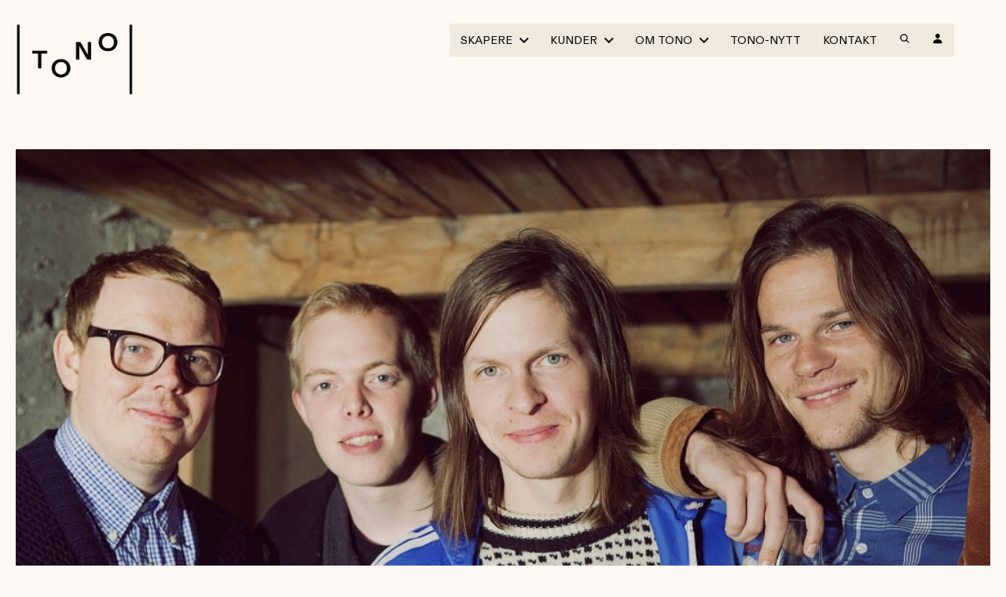

--- FILE ---
content_type: text/html; charset=UTF-8
request_url: https://www.tono.no/slik-ble-lata-til-e-du-med-mae/
body_size: 37019
content:
<!DOCTYPE html>
<html lang="nb-NO">
    <head>
        <meta charset="UTF-8">
        <meta name="viewport" content="width=device-width, initial-scale=1">
        <link rel="profile" href="http://gmpg.org/xfn/11">
        <link rel="stylesheet" type="text/css" href="https://cloud.typography.com/7625960/7009432/css/fonts.css" />
        <link href="https://fonts.googleapis.com/css2?family=Material+Symbols+Outlined" rel="stylesheet" />
        
        <meta name='robots' content='index, follow, max-image-preview:large, max-snippet:-1, max-video-preview:-1' />
<link rel="alternate" hreflang="no" href="https://www.tono.no/slik-ble-lata-til-e-du-med-mae/" />
<link rel="alternate" hreflang="x-default" href="https://www.tono.no/slik-ble-lata-til-e-du-med-mae/" />
<meta name="uri-translation" content="on" /><link rel="alternate" hreflang="no" href="https://www.tono.no/slik-ble-lata-til-e-du-med-mae/" />
<link rel="alternate" hreflang="en" href="https://en.tono.no/slik-ble-lata-til-e-du-med-mae/" />

	<!-- This site is optimized with the Yoast SEO plugin v26.8 - https://yoast.com/product/yoast-seo-wordpress/ -->
	<title>Slik ble låta til: &quot;E du med mæ&quot; - TONO</title>
	<link rel="canonical" href="https://www.tono.no/slik-ble-lata-til-e-du-med-mae/" />
	<meta property="og:locale" content="nb_NO" />
	<meta property="og:type" content="article" />
	<meta property="og:title" content="Slik ble låta til: &quot;E du med mæ&quot; - TONO" />
	<meta property="og:description" content="Fredrik William Olsen i Kråkesølv måtta ta noen grep da «E du med mæ» ble altfor kompatibel med P3." />
	<meta property="og:url" content="https://www.tono.no/slik-ble-lata-til-e-du-med-mae/" />
	<meta property="og:site_name" content="TONO" />
	<meta property="article:published_time" content="2014-11-28T14:08:01+00:00" />
	<meta property="article:modified_time" content="2023-01-04T14:29:22+00:00" />
	<meta property="og:image" content="https://www.tono.no/wp-content/uploads/2023/01/Krakesolv_Kristina_Kvammen-1024x682-1.jpg" />
	<meta property="og:image:width" content="1024" />
	<meta property="og:image:height" content="682" />
	<meta property="og:image:type" content="image/jpeg" />
	<meta name="author" content="Janne Sievers" />
	<meta name="twitter:label1" content="Skrevet av" />
	<meta name="twitter:data1" content="Janne Sievers" />
	<meta name="twitter:label2" content="Ansl. lesetid" />
	<meta name="twitter:data2" content="5 minutter" />
	<script type="application/ld+json" class="yoast-schema-graph">{"@context":"https://schema.org","@graph":[{"@type":"Article","@id":"https://www.tono.no/slik-ble-lata-til-e-du-med-mae/#article","isPartOf":{"@id":"https://www.tono.no/slik-ble-lata-til-e-du-med-mae/"},"author":{"name":"Janne Sievers","@id":"https://www.tono.no/#/schema/person/a394da84427eaa095b9f4bb71b6fb86b"},"headline":"Slik ble låta til: &laquo;E du med mæ&raquo;","datePublished":"2014-11-28T14:08:01+00:00","dateModified":"2023-01-04T14:29:22+00:00","mainEntityOfPage":{"@id":"https://www.tono.no/slik-ble-lata-til-e-du-med-mae/"},"wordCount":923,"publisher":{"@id":"https://www.tono.no/#organization"},"image":{"@id":"https://www.tono.no/slik-ble-lata-til-e-du-med-mae/#primaryimage"},"thumbnailUrl":"https://www.tono.no/wp-content/uploads/2023/01/Krakesolv_Kristina_Kvammen-1024x682-1.jpg","articleSection":["Slik ble låta til"],"inLanguage":"nb-NO"},{"@type":"WebPage","@id":"https://www.tono.no/slik-ble-lata-til-e-du-med-mae/","url":"https://www.tono.no/slik-ble-lata-til-e-du-med-mae/","name":"Slik ble låta til: \"E du med mæ\" - TONO","isPartOf":{"@id":"https://www.tono.no/#website"},"primaryImageOfPage":{"@id":"https://www.tono.no/slik-ble-lata-til-e-du-med-mae/#primaryimage"},"image":{"@id":"https://www.tono.no/slik-ble-lata-til-e-du-med-mae/#primaryimage"},"thumbnailUrl":"https://www.tono.no/wp-content/uploads/2023/01/Krakesolv_Kristina_Kvammen-1024x682-1.jpg","datePublished":"2014-11-28T14:08:01+00:00","dateModified":"2023-01-04T14:29:22+00:00","breadcrumb":{"@id":"https://www.tono.no/slik-ble-lata-til-e-du-med-mae/#breadcrumb"},"inLanguage":"nb-NO","potentialAction":[{"@type":"ReadAction","target":["https://www.tono.no/slik-ble-lata-til-e-du-med-mae/"]}]},{"@type":"ImageObject","inLanguage":"nb-NO","@id":"https://www.tono.no/slik-ble-lata-til-e-du-med-mae/#primaryimage","url":"https://www.tono.no/wp-content/uploads/2023/01/Krakesolv_Kristina_Kvammen-1024x682-1.jpg","contentUrl":"https://www.tono.no/wp-content/uploads/2023/01/Krakesolv_Kristina_Kvammen-1024x682-1.jpg","width":1024,"height":682},{"@type":"BreadcrumbList","@id":"https://www.tono.no/slik-ble-lata-til-e-du-med-mae/#breadcrumb","itemListElement":[{"@type":"ListItem","position":1,"name":"Hjem","item":"https://www.tono.no/"},{"@type":"ListItem","position":2,"name":"Slik ble låta til: &laquo;E du med mæ&raquo;"}]},{"@type":"WebSite","@id":"https://www.tono.no/#website","url":"https://www.tono.no/","name":"TONO","description":"TONO forvalter fremføringsrettigheter for musikkverk i Norge.","publisher":{"@id":"https://www.tono.no/#organization"},"potentialAction":[{"@type":"SearchAction","target":{"@type":"EntryPoint","urlTemplate":"https://www.tono.no/?s={search_term_string}"},"query-input":{"@type":"PropertyValueSpecification","valueRequired":true,"valueName":"search_term_string"}}],"inLanguage":"nb-NO"},{"@type":"Organization","@id":"https://www.tono.no/#organization","name":"TONO","url":"https://www.tono.no/","logo":{"@type":"ImageObject","inLanguage":"nb-NO","@id":"https://www.tono.no/#/schema/logo/image/","url":"https://www.tono.no/wp-content/uploads/2022/07/TONO_logo_color-300x79-1.png","contentUrl":"https://www.tono.no/wp-content/uploads/2022/07/TONO_logo_color-300x79-1.png","width":300,"height":79,"caption":"TONO"},"image":{"@id":"https://www.tono.no/#/schema/logo/image/"}},{"@type":"Person","@id":"https://www.tono.no/#/schema/person/a394da84427eaa095b9f4bb71b6fb86b","name":"Janne Sievers","image":{"@type":"ImageObject","inLanguage":"nb-NO","@id":"https://www.tono.no/#/schema/person/image/","url":"https://secure.gravatar.com/avatar/d45a48054637cc0c5cc11b19b50145d2edf56af7d7f2ffe7bb64d5b8422d0461?s=96&d=mm&r=g","contentUrl":"https://secure.gravatar.com/avatar/d45a48054637cc0c5cc11b19b50145d2edf56af7d7f2ffe7bb64d5b8422d0461?s=96&d=mm&r=g","caption":"Janne Sievers"},"url":"https://www.tono.no/author/janne/"}]}</script>
	<!-- / Yoast SEO plugin. -->


<link rel='dns-prefetch' href='//www.tono.no' />
<link rel='dns-prefetch' href='//code.jquery.com' />
<link rel="alternate" type="application/rss+xml" title="TONO &raquo; strøm" href="https://www.tono.no/feed/" />
<link rel="alternate" type="application/rss+xml" title="TONO &raquo; kommentarstrøm" href="https://www.tono.no/comments/feed/" />
<link rel="alternate" title="oEmbed (JSON)" type="application/json+oembed" href="https://www.tono.no/wp-json/oembed/1.0/embed?url=https%3A%2F%2Fwww.tono.no%2Fslik-ble-lata-til-e-du-med-mae%2F" />
<link rel="alternate" title="oEmbed (XML)" type="text/xml+oembed" href="https://www.tono.no/wp-json/oembed/1.0/embed?url=https%3A%2F%2Fwww.tono.no%2Fslik-ble-lata-til-e-du-med-mae%2F&#038;format=xml" />
<style id='wp-img-auto-sizes-contain-inline-css' type='text/css'>
img:is([sizes=auto i],[sizes^="auto," i]){contain-intrinsic-size:3000px 1500px}
/*# sourceURL=wp-img-auto-sizes-contain-inline-css */
</style>
<style id='classic-theme-styles-inline-css' type='text/css'>
/*! This file is auto-generated */
.wp-block-button__link{color:#fff;background-color:#32373c;border-radius:9999px;box-shadow:none;text-decoration:none;padding:calc(.667em + 2px) calc(1.333em + 2px);font-size:1.125em}.wp-block-file__button{background:#32373c;color:#fff;text-decoration:none}
/*# sourceURL=/wp-includes/css/classic-themes.min.css */
</style>
<link rel='stylesheet' id='wpml-legacy-horizontal-list-0-css' href='https://www.tono.no/wp-content/plugins/sitepress-multilingual-cms/templates/language-switchers/legacy-list-horizontal/style.min.css?ver=1' type='text/css' media='all' />
<script type="text/javascript" src="https://www.tono.no/wp-includes/js/jquery/jquery.min.js?ver=3.7.1" id="jquery-core-js"></script>
<script type="text/javascript" id="file_uploads_nfpluginsettings-js-extra">
/* <![CDATA[ */
var params = {"clearLogRestUrl":"https://www.tono.no/wp-json/nf-file-uploads/debug-log/delete-all","clearLogButtonId":"file_uploads_clear_debug_logger","downloadLogRestUrl":"https://www.tono.no/wp-json/nf-file-uploads/debug-log/get-all","downloadLogButtonId":"file_uploads_download_debug_logger"};
//# sourceURL=file_uploads_nfpluginsettings-js-extra
/* ]]> */
</script>
<script type="text/javascript" src="https://www.tono.no/wp-content/plugins/ninja-forms-uploads/assets/js/nfpluginsettings.js?ver=3.3.25" id="file_uploads_nfpluginsettings-js"></script>
<script type="text/javascript" id="wpml-cookie-js-extra">
/* <![CDATA[ */
var wpml_cookies = {"wp-wpml_current_language":{"value":"no","expires":1,"path":"/"}};
var wpml_cookies = {"wp-wpml_current_language":{"value":"no","expires":1,"path":"/"}};
//# sourceURL=wpml-cookie-js-extra
/* ]]> */
</script>
<script type="text/javascript" src="https://www.tono.no/wp-content/plugins/sitepress-multilingual-cms/res/js/cookies/language-cookie.js?ver=486900" id="wpml-cookie-js" defer="defer" data-wp-strategy="defer"></script>
<script type="text/javascript" src="https://code.jquery.com/jquery-3.6.0.min.js?ver=6.9" id="jQuery-js"></script>
<link rel="https://api.w.org/" href="https://www.tono.no/wp-json/" /><link rel="alternate" title="JSON" type="application/json" href="https://www.tono.no/wp-json/wp/v2/posts/54956" /><link rel="EditURI" type="application/rsd+xml" title="RSD" href="https://www.tono.no/xmlrpc.php?rsd" />
<link rel='shortlink' href='https://www.tono.no/?p=54956' />
<meta name="generator" content="WPML ver:4.8.6 stt:1,38;" />
<style>
    html {
      touch-action: manipulation;
    }
  </style><script type="text/javascript">
           var ajaxurl = "https://www.tono.no/wp-admin/admin-ajax.php";
         </script><link rel="icon" href="https://www.tono.no/wp-content/uploads/2025/04/TONO_Favicon.png" sizes="32x32" />
<link rel="icon" href="https://www.tono.no/wp-content/uploads/2025/04/TONO_Favicon.png" sizes="192x192" />
<link rel="apple-touch-icon" href="https://www.tono.no/wp-content/uploads/2025/04/TONO_Favicon.png" />
<meta name="msapplication-TileImage" content="https://www.tono.no/wp-content/uploads/2025/04/TONO_Favicon.png" />

        <script defer data-domain="tono.no" src="https://plausible.io/js/script.js"></script>

        <!--script id="CookieConsent" src="https://policy.app.cookieinformation.com/uc.js"  data-culture="<--?php echo $lang; ?>"></script>-->
        <script type="text/javascript">window.dataLayer = window.dataLayer || [];function gtag(){dataLayer.push(arguments);}gtag('consent','default',{ad_storage:'denied',analytics_storage:'denied',wait_for_update:1500,});gtag('set','ads_data_redaction',true);</script>

        
        
                <style>
            @charset "UTF-8";
/*! normalize.css v8.0.1 | MIT License | github.com/necolas/normalize.css */html{line-height:1.15;-webkit-text-size-adjust:100%}body{margin:0}main{display:block}h1{font-size:2em;margin:0.67em 0}hr{-webkit-box-sizing:content-box;box-sizing:content-box;height:0;overflow:visible}pre{font-family:monospace,monospace;font-size:1em}a{background-color:transparent}abbr[title]{border-bottom:none;text-decoration:underline;-webkit-text-decoration:underline dotted;text-decoration:underline dotted}b,strong{font-weight:bolder}code,kbd,samp{font-family:monospace,monospace;font-size:1em}small{font-size:80%}sub,sup{font-size:75%;line-height:0;position:relative;vertical-align:baseline}sub{bottom:-0.25em}sup{top:-0.5em}img{border-style:none}button,input,optgroup,select,textarea{font-family:inherit;font-size:100%;line-height:1.15;margin:0}button,input{overflow:visible}button,select{text-transform:none}[type=button],[type=reset],[type=submit],button{-webkit-appearance:button}[type=button]::-moz-focus-inner,[type=reset]::-moz-focus-inner,[type=submit]::-moz-focus-inner,button::-moz-focus-inner{border-style:none;padding:0}[type=button]:-moz-focusring,[type=reset]:-moz-focusring,[type=submit]:-moz-focusring,button:-moz-focusring{outline:1px dotted ButtonText}fieldset{padding:0.35em 0.75em 0.625em}legend{-webkit-box-sizing:border-box;box-sizing:border-box;color:inherit;display:table;max-width:100%;padding:0;white-space:normal}progress{vertical-align:baseline}textarea{overflow:auto}[type=checkbox],[type=radio]{-webkit-box-sizing:border-box;box-sizing:border-box;padding:0}[type=number]::-webkit-inner-spin-button,[type=number]::-webkit-outer-spin-button{height:auto}[type=search]{-webkit-appearance:textfield;outline-offset:-2px}[type=search]::-webkit-search-decoration{-webkit-appearance:none}::-webkit-file-upload-button{-webkit-appearance:button;font:inherit}details{display:block}summary{display:list-item}template{display:none}[hidden]{display:none}input[type=search]::-webkit-search-cancel-button,input[type=search]::-webkit-search-decoration,input[type=search]::-webkit-search-results-button,input[type=search]::-webkit-search-results-decoration{-webkit-appearance:none}[class*=" grid"],[class^=grid]{width:100%;max-width:1400px;display:grid;display:-ms-grid;grid-column-gap:1.5rem;grid-row-gap:1.5rem;margin:0 auto}@media screen and (min-width:90em){[class*=" grid"],[class^=grid]{grid-column-gap:1.5rem;grid-row-gap:1.5rem}}@media screen and (min-width:48em) and (max-width:61.9375em){[class*=" grid"],[class^=grid]{grid-column-gap:1.5rem;grid-row-gap:1.5rem}}@media screen and (max-width:47.9375em){[class*=" grid"],[class^=grid]{grid-column-gap:1.5rem;grid-row-gap:1.5rem}}[class*=" grid"].side-padding,[class^=grid].side-padding{padding-left:20px;padding-right:20px}@media screen and (min-width:90em){[class*=" grid"].side-padding,[class^=grid].side-padding{padding-left:20px;padding-right:20px}}@media screen and (min-width:48em) and (max-width:61.9375em){[class*=" grid"].side-padding,[class^=grid].side-padding{padding-left:20px;padding-right:20px}}@media screen and (max-width:47.9375em){[class*=" grid"].side-padding,[class^=grid].side-padding{padding-left:20px;padding-right:20px}}[class*=" grid"].side-margin,[class^=grid].side-margin{margin-left:20px;margin-right:20px;width:calc(100% - 20px * 2)}@media screen and (min-width:90em){[class*=" grid"].side-margin,[class^=grid].side-margin{margin-left:20px;margin-right:20px}}@media screen and (min-width:48em) and (max-width:61.9375em){[class*=" grid"].side-margin,[class^=grid].side-margin{margin-left:20px;margin-right:20px}}@media screen and (max-width:47.9375em){[class*=" grid"].side-margin,[class^=grid].side-margin{margin-left:20px;margin-right:20px}}[class*=" grid"].padding,[class^=grid].padding{padding:20px}@media screen and (min-width:90em){[class*=" grid"].padding,[class^=grid].padding{padding:20px}}@media screen and (min-width:48em) and (max-width:61.9375em){[class*=" grid"].padding,[class^=grid].padding{padding:20px}}@media screen and (max-width:47.9375em){[class*=" grid"].padding,[class^=grid].padding{padding:20px}}[class*=" grid"].margin,[class^=grid].margin{margin:20px;width:calc(100% - 20px * 2)}@media screen and (min-width:90em){[class*=" grid"].margin,[class^=grid].margin{margin:20px}}@media screen and (min-width:48em) and (max-width:61.9375em){[class*=" grid"].margin,[class^=grid].margin{margin:20px}}@media screen and (max-width:47.9375em){[class*=" grid"].margin,[class^=grid].margin{margin:20px}}[class*=" grid"].col,[class^=grid].col{grid-auto-flow:column}[class*=" grid"].row,[class^=grid].row{grid-auto-flow:row}@media screen and (min-width:90em) and (max-width:99.9375em){[class*=" grid"].xl-col,[class^=grid].xl-col{grid-auto-flow:column}[class*=" grid"].xl-row,[class^=grid].xl-row{grid-auto-flow:row}}@media screen and (min-width:48em) and (max-width:61.9375em){[class*=" grid"].m-col,[class^=grid].m-col{grid-auto-flow:column}[class*=" grid"].m-row,[class^=grid].m-row{grid-auto-flow:row}}@media screen and (max-width:47.9375em){[class*=" grid"].s-col,[class^=grid].s-col{grid-auto-flow:column}[class*=" grid"].s-row,[class^=grid].s-row{grid-auto-flow:row}}[class*=" grid"].full,[class^=grid].full{max-width:none}.grid-1{-ms-grid-columns:(minmax(0,1fr))[1];grid-template-columns:repeat(1,minmax(0,1fr))}.grid-1 *{max-width:100%}.grid-1.auto{-ms-grid-columns:(auto)[1]!important;grid-template-columns:repeat(1,auto)!important}.grid-col-1{-ms-grid-columns:(minmax(0,1fr))[1];grid-template-columns:repeat(1,minmax(0,1fr))}.grid-col-1 *{max-width:100%}.grid-col-1.auto{-ms-grid-columns:(auto)[1]!important;grid-template-columns:repeat(1,auto)!important}.grid-row-1{-ms-grid-rows:(minmax(0,1fr))[1];grid-template-rows:repeat(1,minmax(0,1fr))}.grid-row-1 *{max-width:100%}.grid-row-1.auto{-ms-grid-columns:(auto)[1]!important;grid-template-columns:repeat(1,auto)!important}.grid-2{-ms-grid-columns:(minmax(0,1fr))[2];grid-template-columns:repeat(2,minmax(0,1fr))}.grid-2 *{max-width:100%}.grid-2.auto{-ms-grid-columns:(auto)[2]!important;grid-template-columns:repeat(2,auto)!important}.grid-col-2{-ms-grid-columns:(minmax(0,1fr))[2];grid-template-columns:repeat(2,minmax(0,1fr))}.grid-col-2 *{max-width:100%}.grid-col-2.auto{-ms-grid-columns:(auto)[2]!important;grid-template-columns:repeat(2,auto)!important}.grid-row-2{-ms-grid-rows:(minmax(0,1fr))[2];grid-template-rows:repeat(2,minmax(0,1fr))}.grid-row-2 *{max-width:100%}.grid-row-2.auto{-ms-grid-columns:(auto)[2]!important;grid-template-columns:repeat(2,auto)!important}.grid-3{-ms-grid-columns:(minmax(0,1fr))[3];grid-template-columns:repeat(3,minmax(0,1fr))}.grid-3 *{max-width:100%}.grid-3.auto{-ms-grid-columns:(auto)[3]!important;grid-template-columns:repeat(3,auto)!important}.grid-col-3{-ms-grid-columns:(minmax(0,1fr))[3];grid-template-columns:repeat(3,minmax(0,1fr))}.grid-col-3 *{max-width:100%}.grid-col-3.auto{-ms-grid-columns:(auto)[3]!important;grid-template-columns:repeat(3,auto)!important}.grid-row-3{-ms-grid-rows:(minmax(0,1fr))[3];grid-template-rows:repeat(3,minmax(0,1fr))}.grid-row-3 *{max-width:100%}.grid-row-3.auto{-ms-grid-columns:(auto)[3]!important;grid-template-columns:repeat(3,auto)!important}.grid-4{-ms-grid-columns:(minmax(0,1fr))[4];grid-template-columns:repeat(4,minmax(0,1fr))}.grid-4 *{max-width:100%}.grid-4.auto{-ms-grid-columns:(auto)[4]!important;grid-template-columns:repeat(4,auto)!important}.grid-col-4{-ms-grid-columns:(minmax(0,1fr))[4];grid-template-columns:repeat(4,minmax(0,1fr))}.grid-col-4 *{max-width:100%}.grid-col-4.auto{-ms-grid-columns:(auto)[4]!important;grid-template-columns:repeat(4,auto)!important}.grid-row-4{-ms-grid-rows:(minmax(0,1fr))[4];grid-template-rows:repeat(4,minmax(0,1fr))}.grid-row-4 *{max-width:100%}.grid-row-4.auto{-ms-grid-columns:(auto)[4]!important;grid-template-columns:repeat(4,auto)!important}.grid-5{-ms-grid-columns:(minmax(0,1fr))[5];grid-template-columns:repeat(5,minmax(0,1fr))}.grid-5 *{max-width:100%}.grid-5.auto{-ms-grid-columns:(auto)[5]!important;grid-template-columns:repeat(5,auto)!important}.grid-col-5{-ms-grid-columns:(minmax(0,1fr))[5];grid-template-columns:repeat(5,minmax(0,1fr))}.grid-col-5 *{max-width:100%}.grid-col-5.auto{-ms-grid-columns:(auto)[5]!important;grid-template-columns:repeat(5,auto)!important}.grid-row-5{-ms-grid-rows:(minmax(0,1fr))[5];grid-template-rows:repeat(5,minmax(0,1fr))}.grid-row-5 *{max-width:100%}.grid-row-5.auto{-ms-grid-columns:(auto)[5]!important;grid-template-columns:repeat(5,auto)!important}.grid-6{-ms-grid-columns:(minmax(0,1fr))[6];grid-template-columns:repeat(6,minmax(0,1fr))}.grid-6 *{max-width:100%}.grid-6.auto{-ms-grid-columns:(auto)[6]!important;grid-template-columns:repeat(6,auto)!important}.grid-col-6{-ms-grid-columns:(minmax(0,1fr))[6];grid-template-columns:repeat(6,minmax(0,1fr))}.grid-col-6 *{max-width:100%}.grid-col-6.auto{-ms-grid-columns:(auto)[6]!important;grid-template-columns:repeat(6,auto)!important}.grid-row-6{-ms-grid-rows:(minmax(0,1fr))[6];grid-template-rows:repeat(6,minmax(0,1fr))}.grid-row-6 *{max-width:100%}.grid-row-6.auto{-ms-grid-columns:(auto)[6]!important;grid-template-columns:repeat(6,auto)!important}.grid-7{-ms-grid-columns:(minmax(0,1fr))[7];grid-template-columns:repeat(7,minmax(0,1fr))}.grid-7 *{max-width:100%}.grid-7.auto{-ms-grid-columns:(auto)[7]!important;grid-template-columns:repeat(7,auto)!important}.grid-col-7{-ms-grid-columns:(minmax(0,1fr))[7];grid-template-columns:repeat(7,minmax(0,1fr))}.grid-col-7 *{max-width:100%}.grid-col-7.auto{-ms-grid-columns:(auto)[7]!important;grid-template-columns:repeat(7,auto)!important}.grid-row-7{-ms-grid-rows:(minmax(0,1fr))[7];grid-template-rows:repeat(7,minmax(0,1fr))}.grid-row-7 *{max-width:100%}.grid-row-7.auto{-ms-grid-columns:(auto)[7]!important;grid-template-columns:repeat(7,auto)!important}.grid-8{-ms-grid-columns:(minmax(0,1fr))[8];grid-template-columns:repeat(8,minmax(0,1fr))}.grid-8 *{max-width:100%}.grid-8.auto{-ms-grid-columns:(auto)[8]!important;grid-template-columns:repeat(8,auto)!important}.grid-col-8{-ms-grid-columns:(minmax(0,1fr))[8];grid-template-columns:repeat(8,minmax(0,1fr))}.grid-col-8 *{max-width:100%}.grid-col-8.auto{-ms-grid-columns:(auto)[8]!important;grid-template-columns:repeat(8,auto)!important}.grid-row-8{-ms-grid-rows:(minmax(0,1fr))[8];grid-template-rows:repeat(8,minmax(0,1fr))}.grid-row-8 *{max-width:100%}.grid-row-8.auto{-ms-grid-columns:(auto)[8]!important;grid-template-columns:repeat(8,auto)!important}.grid-9{-ms-grid-columns:(minmax(0,1fr))[9];grid-template-columns:repeat(9,minmax(0,1fr))}.grid-9 *{max-width:100%}.grid-9.auto{-ms-grid-columns:(auto)[9]!important;grid-template-columns:repeat(9,auto)!important}.grid-col-9{-ms-grid-columns:(minmax(0,1fr))[9];grid-template-columns:repeat(9,minmax(0,1fr))}.grid-col-9 *{max-width:100%}.grid-col-9.auto{-ms-grid-columns:(auto)[9]!important;grid-template-columns:repeat(9,auto)!important}.grid-row-9{-ms-grid-rows:(minmax(0,1fr))[9];grid-template-rows:repeat(9,minmax(0,1fr))}.grid-row-9 *{max-width:100%}.grid-row-9.auto{-ms-grid-columns:(auto)[9]!important;grid-template-columns:repeat(9,auto)!important}.grid-10{-ms-grid-columns:(minmax(0,1fr))[10];grid-template-columns:repeat(10,minmax(0,1fr))}.grid-10 *{max-width:100%}.grid-10.auto{-ms-grid-columns:(auto)[10]!important;grid-template-columns:repeat(10,auto)!important}.grid-col-10{-ms-grid-columns:(minmax(0,1fr))[10];grid-template-columns:repeat(10,minmax(0,1fr))}.grid-col-10 *{max-width:100%}.grid-col-10.auto{-ms-grid-columns:(auto)[10]!important;grid-template-columns:repeat(10,auto)!important}.grid-row-10{-ms-grid-rows:(minmax(0,1fr))[10];grid-template-rows:repeat(10,minmax(0,1fr))}.grid-row-10 *{max-width:100%}.grid-row-10.auto{-ms-grid-columns:(auto)[10]!important;grid-template-columns:repeat(10,auto)!important}.grid-11{-ms-grid-columns:(minmax(0,1fr))[11];grid-template-columns:repeat(11,minmax(0,1fr))}.grid-11 *{max-width:100%}.grid-11.auto{-ms-grid-columns:(auto)[11]!important;grid-template-columns:repeat(11,auto)!important}.grid-col-11{-ms-grid-columns:(minmax(0,1fr))[11];grid-template-columns:repeat(11,minmax(0,1fr))}.grid-col-11 *{max-width:100%}.grid-col-11.auto{-ms-grid-columns:(auto)[11]!important;grid-template-columns:repeat(11,auto)!important}.grid-row-11{-ms-grid-rows:(minmax(0,1fr))[11];grid-template-rows:repeat(11,minmax(0,1fr))}.grid-row-11 *{max-width:100%}.grid-row-11.auto{-ms-grid-columns:(auto)[11]!important;grid-template-columns:repeat(11,auto)!important}.grid-12{-ms-grid-columns:(minmax(0,1fr))[12];grid-template-columns:repeat(12,minmax(0,1fr))}.grid-12 *{max-width:100%}.grid-12.auto{-ms-grid-columns:(auto)[12]!important;grid-template-columns:repeat(12,auto)!important}.grid-col-12{-ms-grid-columns:(minmax(0,1fr))[12];grid-template-columns:repeat(12,minmax(0,1fr))}.grid-col-12 *{max-width:100%}.grid-col-12.auto{-ms-grid-columns:(auto)[12]!important;grid-template-columns:repeat(12,auto)!important}.grid-row-12{-ms-grid-rows:(minmax(0,1fr))[12];grid-template-rows:repeat(12,minmax(0,1fr))}.grid-row-12 *{max-width:100%}.grid-row-12.auto{-ms-grid-columns:(auto)[12]!important;grid-template-columns:repeat(12,auto)!important}@media screen and (min-width:90em) and (max-width:99.9375em){.grid-xl-1{-ms-grid-columns:(minmax(0,1fr))[1];grid-template-columns:repeat(1,minmax(0,1fr))}.grid-xl-1 *{max-width:100%}.grid-xl-1.auto{-ms-grid-columns:(auto)[1]!important;grid-template-columns:repeat(1,auto)!important}.grid-col-xl-1{-ms-grid-columns:(minmax(0,1fr))[1];grid-template-columns:repeat(1,minmax(0,1fr))}.grid-col-xl-1 *{max-width:100%}.grid-col-xl-1.auto{-ms-grid-columns:(auto)[1]!important;grid-template-columns:repeat(1,auto)!important}.grid-row-xl-1{-ms-grid-rows:(minmax(0,1fr))[1];grid-template-rows:repeat(1,minmax(0,1fr))}.grid-row-xl-1 *{max-width:100%}.grid-row-xl-1.auto{-ms-grid-columns:(auto)[1]!important;grid-template-columns:repeat(1,auto)!important}}@media screen and (min-width:48em) and (max-width:61.9375em){.grid-m-1{-ms-grid-columns:(minmax(0,1fr))[1];grid-template-columns:repeat(1,minmax(0,1fr))}.grid-m-1 *{max-width:100%}.grid-m-1.auto{-ms-grid-columns:(auto)[1]!important;grid-template-columns:repeat(1,auto)!important}.grid-col-m-1{-ms-grid-columns:(minmax(0,1fr))[1];grid-template-columns:repeat(1,minmax(0,1fr))}.grid-col-m-1 *{max-width:100%}.grid-col-m-1.auto{-ms-grid-columns:(auto)[1]!important;grid-template-columns:repeat(1,auto)!important}.grid-row-m-1{-ms-grid-rows:(minmax(0,1fr))[1];grid-template-rows:repeat(1,minmax(0,1fr))}.grid-row-m-1 *{max-width:100%}.grid-row-m-1.auto{-ms-grid-columns:(auto)[1]!important;grid-template-columns:repeat(1,auto)!important}}@media screen and (max-width:47.9375em){.grid-s-1{-ms-grid-columns:(minmax(0,1fr))[1];grid-template-columns:repeat(1,minmax(0,1fr))}.grid-s-1 *{max-width:100%}.grid-s-1.auto{-ms-grid-columns:(auto)[1]!important;grid-template-columns:repeat(1,auto)!important}.grid-col-s-1{-ms-grid-columns:(minmax(0,1fr))[1];grid-template-columns:repeat(1,minmax(0,1fr))}.grid-col-s-1 *{max-width:100%}.grid-col-s-1.auto{-ms-grid-columns:(auto)[1]!important;grid-template-columns:repeat(1,auto)!important}.grid-row-s-1{-ms-grid-rows:(minmax(0,1fr))[1];grid-template-rows:repeat(1,minmax(0,1fr))}.grid-row-s-1 *{max-width:100%}.grid-row-s-1.auto{-ms-grid-columns:(auto)[1]!important;grid-template-columns:repeat(1,auto)!important}}@media screen and (min-width:90em) and (max-width:99.9375em){.grid-xl-2{-ms-grid-columns:(minmax(0,1fr))[2];grid-template-columns:repeat(2,minmax(0,1fr))}.grid-xl-2 *{max-width:100%}.grid-xl-2.auto{-ms-grid-columns:(auto)[2]!important;grid-template-columns:repeat(2,auto)!important}.grid-col-xl-2{-ms-grid-columns:(minmax(0,1fr))[2];grid-template-columns:repeat(2,minmax(0,1fr))}.grid-col-xl-2 *{max-width:100%}.grid-col-xl-2.auto{-ms-grid-columns:(auto)[2]!important;grid-template-columns:repeat(2,auto)!important}.grid-row-xl-2{-ms-grid-rows:(minmax(0,1fr))[2];grid-template-rows:repeat(2,minmax(0,1fr))}.grid-row-xl-2 *{max-width:100%}.grid-row-xl-2.auto{-ms-grid-columns:(auto)[2]!important;grid-template-columns:repeat(2,auto)!important}}@media screen and (min-width:48em) and (max-width:61.9375em){.grid-m-2{-ms-grid-columns:(minmax(0,1fr))[2];grid-template-columns:repeat(2,minmax(0,1fr))}.grid-m-2 *{max-width:100%}.grid-m-2.auto{-ms-grid-columns:(auto)[2]!important;grid-template-columns:repeat(2,auto)!important}.grid-col-m-2{-ms-grid-columns:(minmax(0,1fr))[2];grid-template-columns:repeat(2,minmax(0,1fr))}.grid-col-m-2 *{max-width:100%}.grid-col-m-2.auto{-ms-grid-columns:(auto)[2]!important;grid-template-columns:repeat(2,auto)!important}.grid-row-m-2{-ms-grid-rows:(minmax(0,1fr))[2];grid-template-rows:repeat(2,minmax(0,1fr))}.grid-row-m-2 *{max-width:100%}.grid-row-m-2.auto{-ms-grid-columns:(auto)[2]!important;grid-template-columns:repeat(2,auto)!important}}@media screen and (max-width:47.9375em){.grid-s-2{-ms-grid-columns:(minmax(0,1fr))[2];grid-template-columns:repeat(2,minmax(0,1fr))}.grid-s-2 *{max-width:100%}.grid-s-2.auto{-ms-grid-columns:(auto)[2]!important;grid-template-columns:repeat(2,auto)!important}.grid-col-s-2{-ms-grid-columns:(minmax(0,1fr))[2];grid-template-columns:repeat(2,minmax(0,1fr))}.grid-col-s-2 *{max-width:100%}.grid-col-s-2.auto{-ms-grid-columns:(auto)[2]!important;grid-template-columns:repeat(2,auto)!important}.grid-row-s-2{-ms-grid-rows:(minmax(0,1fr))[2];grid-template-rows:repeat(2,minmax(0,1fr))}.grid-row-s-2 *{max-width:100%}.grid-row-s-2.auto{-ms-grid-columns:(auto)[2]!important;grid-template-columns:repeat(2,auto)!important}}@media screen and (min-width:90em) and (max-width:99.9375em){.grid-xl-3{-ms-grid-columns:(minmax(0,1fr))[3];grid-template-columns:repeat(3,minmax(0,1fr))}.grid-xl-3 *{max-width:100%}.grid-xl-3.auto{-ms-grid-columns:(auto)[3]!important;grid-template-columns:repeat(3,auto)!important}.grid-col-xl-3{-ms-grid-columns:(minmax(0,1fr))[3];grid-template-columns:repeat(3,minmax(0,1fr))}.grid-col-xl-3 *{max-width:100%}.grid-col-xl-3.auto{-ms-grid-columns:(auto)[3]!important;grid-template-columns:repeat(3,auto)!important}.grid-row-xl-3{-ms-grid-rows:(minmax(0,1fr))[3];grid-template-rows:repeat(3,minmax(0,1fr))}.grid-row-xl-3 *{max-width:100%}.grid-row-xl-3.auto{-ms-grid-columns:(auto)[3]!important;grid-template-columns:repeat(3,auto)!important}}@media screen and (min-width:48em) and (max-width:61.9375em){.grid-m-3{-ms-grid-columns:(minmax(0,1fr))[3];grid-template-columns:repeat(3,minmax(0,1fr))}.grid-m-3 *{max-width:100%}.grid-m-3.auto{-ms-grid-columns:(auto)[3]!important;grid-template-columns:repeat(3,auto)!important}.grid-col-m-3{-ms-grid-columns:(minmax(0,1fr))[3];grid-template-columns:repeat(3,minmax(0,1fr))}.grid-col-m-3 *{max-width:100%}.grid-col-m-3.auto{-ms-grid-columns:(auto)[3]!important;grid-template-columns:repeat(3,auto)!important}.grid-row-m-3{-ms-grid-rows:(minmax(0,1fr))[3];grid-template-rows:repeat(3,minmax(0,1fr))}.grid-row-m-3 *{max-width:100%}.grid-row-m-3.auto{-ms-grid-columns:(auto)[3]!important;grid-template-columns:repeat(3,auto)!important}}@media screen and (max-width:47.9375em){.grid-s-3{-ms-grid-columns:(minmax(0,1fr))[3];grid-template-columns:repeat(3,minmax(0,1fr))}.grid-s-3 *{max-width:100%}.grid-s-3.auto{-ms-grid-columns:(auto)[3]!important;grid-template-columns:repeat(3,auto)!important}.grid-col-s-3{-ms-grid-columns:(minmax(0,1fr))[3];grid-template-columns:repeat(3,minmax(0,1fr))}.grid-col-s-3 *{max-width:100%}.grid-col-s-3.auto{-ms-grid-columns:(auto)[3]!important;grid-template-columns:repeat(3,auto)!important}.grid-row-s-3{-ms-grid-rows:(minmax(0,1fr))[3];grid-template-rows:repeat(3,minmax(0,1fr))}.grid-row-s-3 *{max-width:100%}.grid-row-s-3.auto{-ms-grid-columns:(auto)[3]!important;grid-template-columns:repeat(3,auto)!important}}@media screen and (min-width:90em) and (max-width:99.9375em){.grid-xl-4{-ms-grid-columns:(minmax(0,1fr))[4];grid-template-columns:repeat(4,minmax(0,1fr))}.grid-xl-4 *{max-width:100%}.grid-xl-4.auto{-ms-grid-columns:(auto)[4]!important;grid-template-columns:repeat(4,auto)!important}.grid-col-xl-4{-ms-grid-columns:(minmax(0,1fr))[4];grid-template-columns:repeat(4,minmax(0,1fr))}.grid-col-xl-4 *{max-width:100%}.grid-col-xl-4.auto{-ms-grid-columns:(auto)[4]!important;grid-template-columns:repeat(4,auto)!important}.grid-row-xl-4{-ms-grid-rows:(minmax(0,1fr))[4];grid-template-rows:repeat(4,minmax(0,1fr))}.grid-row-xl-4 *{max-width:100%}.grid-row-xl-4.auto{-ms-grid-columns:(auto)[4]!important;grid-template-columns:repeat(4,auto)!important}}@media screen and (min-width:48em) and (max-width:61.9375em){.grid-m-4{-ms-grid-columns:(minmax(0,1fr))[4];grid-template-columns:repeat(4,minmax(0,1fr))}.grid-m-4 *{max-width:100%}.grid-m-4.auto{-ms-grid-columns:(auto)[4]!important;grid-template-columns:repeat(4,auto)!important}.grid-col-m-4{-ms-grid-columns:(minmax(0,1fr))[4];grid-template-columns:repeat(4,minmax(0,1fr))}.grid-col-m-4 *{max-width:100%}.grid-col-m-4.auto{-ms-grid-columns:(auto)[4]!important;grid-template-columns:repeat(4,auto)!important}.grid-row-m-4{-ms-grid-rows:(minmax(0,1fr))[4];grid-template-rows:repeat(4,minmax(0,1fr))}.grid-row-m-4 *{max-width:100%}.grid-row-m-4.auto{-ms-grid-columns:(auto)[4]!important;grid-template-columns:repeat(4,auto)!important}}@media screen and (max-width:47.9375em){.grid-s-4{-ms-grid-columns:(minmax(0,1fr))[4];grid-template-columns:repeat(4,minmax(0,1fr))}.grid-s-4 *{max-width:100%}.grid-s-4.auto{-ms-grid-columns:(auto)[4]!important;grid-template-columns:repeat(4,auto)!important}.grid-col-s-4{-ms-grid-columns:(minmax(0,1fr))[4];grid-template-columns:repeat(4,minmax(0,1fr))}.grid-col-s-4 *{max-width:100%}.grid-col-s-4.auto{-ms-grid-columns:(auto)[4]!important;grid-template-columns:repeat(4,auto)!important}.grid-row-s-4{-ms-grid-rows:(minmax(0,1fr))[4];grid-template-rows:repeat(4,minmax(0,1fr))}.grid-row-s-4 *{max-width:100%}.grid-row-s-4.auto{-ms-grid-columns:(auto)[4]!important;grid-template-columns:repeat(4,auto)!important}}@media screen and (min-width:90em) and (max-width:99.9375em){.grid-xl-5{-ms-grid-columns:(minmax(0,1fr))[5];grid-template-columns:repeat(5,minmax(0,1fr))}.grid-xl-5 *{max-width:100%}.grid-xl-5.auto{-ms-grid-columns:(auto)[5]!important;grid-template-columns:repeat(5,auto)!important}.grid-col-xl-5{-ms-grid-columns:(minmax(0,1fr))[5];grid-template-columns:repeat(5,minmax(0,1fr))}.grid-col-xl-5 *{max-width:100%}.grid-col-xl-5.auto{-ms-grid-columns:(auto)[5]!important;grid-template-columns:repeat(5,auto)!important}.grid-row-xl-5{-ms-grid-rows:(minmax(0,1fr))[5];grid-template-rows:repeat(5,minmax(0,1fr))}.grid-row-xl-5 *{max-width:100%}.grid-row-xl-5.auto{-ms-grid-columns:(auto)[5]!important;grid-template-columns:repeat(5,auto)!important}}@media screen and (min-width:48em) and (max-width:61.9375em){.grid-m-5{-ms-grid-columns:(minmax(0,1fr))[5];grid-template-columns:repeat(5,minmax(0,1fr))}.grid-m-5 *{max-width:100%}.grid-m-5.auto{-ms-grid-columns:(auto)[5]!important;grid-template-columns:repeat(5,auto)!important}.grid-col-m-5{-ms-grid-columns:(minmax(0,1fr))[5];grid-template-columns:repeat(5,minmax(0,1fr))}.grid-col-m-5 *{max-width:100%}.grid-col-m-5.auto{-ms-grid-columns:(auto)[5]!important;grid-template-columns:repeat(5,auto)!important}.grid-row-m-5{-ms-grid-rows:(minmax(0,1fr))[5];grid-template-rows:repeat(5,minmax(0,1fr))}.grid-row-m-5 *{max-width:100%}.grid-row-m-5.auto{-ms-grid-columns:(auto)[5]!important;grid-template-columns:repeat(5,auto)!important}}@media screen and (max-width:47.9375em){.grid-s-5{-ms-grid-columns:(minmax(0,1fr))[5];grid-template-columns:repeat(5,minmax(0,1fr))}.grid-s-5 *{max-width:100%}.grid-s-5.auto{-ms-grid-columns:(auto)[5]!important;grid-template-columns:repeat(5,auto)!important}.grid-col-s-5{-ms-grid-columns:(minmax(0,1fr))[5];grid-template-columns:repeat(5,minmax(0,1fr))}.grid-col-s-5 *{max-width:100%}.grid-col-s-5.auto{-ms-grid-columns:(auto)[5]!important;grid-template-columns:repeat(5,auto)!important}.grid-row-s-5{-ms-grid-rows:(minmax(0,1fr))[5];grid-template-rows:repeat(5,minmax(0,1fr))}.grid-row-s-5 *{max-width:100%}.grid-row-s-5.auto{-ms-grid-columns:(auto)[5]!important;grid-template-columns:repeat(5,auto)!important}}@media screen and (min-width:90em) and (max-width:99.9375em){.grid-xl-6{-ms-grid-columns:(minmax(0,1fr))[6];grid-template-columns:repeat(6,minmax(0,1fr))}.grid-xl-6 *{max-width:100%}.grid-xl-6.auto{-ms-grid-columns:(auto)[6]!important;grid-template-columns:repeat(6,auto)!important}.grid-col-xl-6{-ms-grid-columns:(minmax(0,1fr))[6];grid-template-columns:repeat(6,minmax(0,1fr))}.grid-col-xl-6 *{max-width:100%}.grid-col-xl-6.auto{-ms-grid-columns:(auto)[6]!important;grid-template-columns:repeat(6,auto)!important}.grid-row-xl-6{-ms-grid-rows:(minmax(0,1fr))[6];grid-template-rows:repeat(6,minmax(0,1fr))}.grid-row-xl-6 *{max-width:100%}.grid-row-xl-6.auto{-ms-grid-columns:(auto)[6]!important;grid-template-columns:repeat(6,auto)!important}}@media screen and (min-width:48em) and (max-width:61.9375em){.grid-m-6{-ms-grid-columns:(minmax(0,1fr))[6];grid-template-columns:repeat(6,minmax(0,1fr))}.grid-m-6 *{max-width:100%}.grid-m-6.auto{-ms-grid-columns:(auto)[6]!important;grid-template-columns:repeat(6,auto)!important}.grid-col-m-6{-ms-grid-columns:(minmax(0,1fr))[6];grid-template-columns:repeat(6,minmax(0,1fr))}.grid-col-m-6 *{max-width:100%}.grid-col-m-6.auto{-ms-grid-columns:(auto)[6]!important;grid-template-columns:repeat(6,auto)!important}.grid-row-m-6{-ms-grid-rows:(minmax(0,1fr))[6];grid-template-rows:repeat(6,minmax(0,1fr))}.grid-row-m-6 *{max-width:100%}.grid-row-m-6.auto{-ms-grid-columns:(auto)[6]!important;grid-template-columns:repeat(6,auto)!important}}@media screen and (max-width:47.9375em){.grid-s-6{-ms-grid-columns:(minmax(0,1fr))[6];grid-template-columns:repeat(6,minmax(0,1fr))}.grid-s-6 *{max-width:100%}.grid-s-6.auto{-ms-grid-columns:(auto)[6]!important;grid-template-columns:repeat(6,auto)!important}.grid-col-s-6{-ms-grid-columns:(minmax(0,1fr))[6];grid-template-columns:repeat(6,minmax(0,1fr))}.grid-col-s-6 *{max-width:100%}.grid-col-s-6.auto{-ms-grid-columns:(auto)[6]!important;grid-template-columns:repeat(6,auto)!important}.grid-row-s-6{-ms-grid-rows:(minmax(0,1fr))[6];grid-template-rows:repeat(6,minmax(0,1fr))}.grid-row-s-6 *{max-width:100%}.grid-row-s-6.auto{-ms-grid-columns:(auto)[6]!important;grid-template-columns:repeat(6,auto)!important}}@media screen and (min-width:90em) and (max-width:99.9375em){.grid-xl-7{-ms-grid-columns:(minmax(0,1fr))[7];grid-template-columns:repeat(7,minmax(0,1fr))}.grid-xl-7 *{max-width:100%}.grid-xl-7.auto{-ms-grid-columns:(auto)[7]!important;grid-template-columns:repeat(7,auto)!important}.grid-col-xl-7{-ms-grid-columns:(minmax(0,1fr))[7];grid-template-columns:repeat(7,minmax(0,1fr))}.grid-col-xl-7 *{max-width:100%}.grid-col-xl-7.auto{-ms-grid-columns:(auto)[7]!important;grid-template-columns:repeat(7,auto)!important}.grid-row-xl-7{-ms-grid-rows:(minmax(0,1fr))[7];grid-template-rows:repeat(7,minmax(0,1fr))}.grid-row-xl-7 *{max-width:100%}.grid-row-xl-7.auto{-ms-grid-columns:(auto)[7]!important;grid-template-columns:repeat(7,auto)!important}}@media screen and (min-width:48em) and (max-width:61.9375em){.grid-m-7{-ms-grid-columns:(minmax(0,1fr))[7];grid-template-columns:repeat(7,minmax(0,1fr))}.grid-m-7 *{max-width:100%}.grid-m-7.auto{-ms-grid-columns:(auto)[7]!important;grid-template-columns:repeat(7,auto)!important}.grid-col-m-7{-ms-grid-columns:(minmax(0,1fr))[7];grid-template-columns:repeat(7,minmax(0,1fr))}.grid-col-m-7 *{max-width:100%}.grid-col-m-7.auto{-ms-grid-columns:(auto)[7]!important;grid-template-columns:repeat(7,auto)!important}.grid-row-m-7{-ms-grid-rows:(minmax(0,1fr))[7];grid-template-rows:repeat(7,minmax(0,1fr))}.grid-row-m-7 *{max-width:100%}.grid-row-m-7.auto{-ms-grid-columns:(auto)[7]!important;grid-template-columns:repeat(7,auto)!important}}@media screen and (max-width:47.9375em){.grid-s-7{-ms-grid-columns:(minmax(0,1fr))[7];grid-template-columns:repeat(7,minmax(0,1fr))}.grid-s-7 *{max-width:100%}.grid-s-7.auto{-ms-grid-columns:(auto)[7]!important;grid-template-columns:repeat(7,auto)!important}.grid-col-s-7{-ms-grid-columns:(minmax(0,1fr))[7];grid-template-columns:repeat(7,minmax(0,1fr))}.grid-col-s-7 *{max-width:100%}.grid-col-s-7.auto{-ms-grid-columns:(auto)[7]!important;grid-template-columns:repeat(7,auto)!important}.grid-row-s-7{-ms-grid-rows:(minmax(0,1fr))[7];grid-template-rows:repeat(7,minmax(0,1fr))}.grid-row-s-7 *{max-width:100%}.grid-row-s-7.auto{-ms-grid-columns:(auto)[7]!important;grid-template-columns:repeat(7,auto)!important}}@media screen and (min-width:90em) and (max-width:99.9375em){.grid-xl-8{-ms-grid-columns:(minmax(0,1fr))[8];grid-template-columns:repeat(8,minmax(0,1fr))}.grid-xl-8 *{max-width:100%}.grid-xl-8.auto{-ms-grid-columns:(auto)[8]!important;grid-template-columns:repeat(8,auto)!important}.grid-col-xl-8{-ms-grid-columns:(minmax(0,1fr))[8];grid-template-columns:repeat(8,minmax(0,1fr))}.grid-col-xl-8 *{max-width:100%}.grid-col-xl-8.auto{-ms-grid-columns:(auto)[8]!important;grid-template-columns:repeat(8,auto)!important}.grid-row-xl-8{-ms-grid-rows:(minmax(0,1fr))[8];grid-template-rows:repeat(8,minmax(0,1fr))}.grid-row-xl-8 *{max-width:100%}.grid-row-xl-8.auto{-ms-grid-columns:(auto)[8]!important;grid-template-columns:repeat(8,auto)!important}}@media screen and (min-width:48em) and (max-width:61.9375em){.grid-m-8{-ms-grid-columns:(minmax(0,1fr))[8];grid-template-columns:repeat(8,minmax(0,1fr))}.grid-m-8 *{max-width:100%}.grid-m-8.auto{-ms-grid-columns:(auto)[8]!important;grid-template-columns:repeat(8,auto)!important}.grid-col-m-8{-ms-grid-columns:(minmax(0,1fr))[8];grid-template-columns:repeat(8,minmax(0,1fr))}.grid-col-m-8 *{max-width:100%}.grid-col-m-8.auto{-ms-grid-columns:(auto)[8]!important;grid-template-columns:repeat(8,auto)!important}.grid-row-m-8{-ms-grid-rows:(minmax(0,1fr))[8];grid-template-rows:repeat(8,minmax(0,1fr))}.grid-row-m-8 *{max-width:100%}.grid-row-m-8.auto{-ms-grid-columns:(auto)[8]!important;grid-template-columns:repeat(8,auto)!important}}@media screen and (max-width:47.9375em){.grid-s-8{-ms-grid-columns:(minmax(0,1fr))[8];grid-template-columns:repeat(8,minmax(0,1fr))}.grid-s-8 *{max-width:100%}.grid-s-8.auto{-ms-grid-columns:(auto)[8]!important;grid-template-columns:repeat(8,auto)!important}.grid-col-s-8{-ms-grid-columns:(minmax(0,1fr))[8];grid-template-columns:repeat(8,minmax(0,1fr))}.grid-col-s-8 *{max-width:100%}.grid-col-s-8.auto{-ms-grid-columns:(auto)[8]!important;grid-template-columns:repeat(8,auto)!important}.grid-row-s-8{-ms-grid-rows:(minmax(0,1fr))[8];grid-template-rows:repeat(8,minmax(0,1fr))}.grid-row-s-8 *{max-width:100%}.grid-row-s-8.auto{-ms-grid-columns:(auto)[8]!important;grid-template-columns:repeat(8,auto)!important}}@media screen and (min-width:90em) and (max-width:99.9375em){.grid-xl-9{-ms-grid-columns:(minmax(0,1fr))[9];grid-template-columns:repeat(9,minmax(0,1fr))}.grid-xl-9 *{max-width:100%}.grid-xl-9.auto{-ms-grid-columns:(auto)[9]!important;grid-template-columns:repeat(9,auto)!important}.grid-col-xl-9{-ms-grid-columns:(minmax(0,1fr))[9];grid-template-columns:repeat(9,minmax(0,1fr))}.grid-col-xl-9 *{max-width:100%}.grid-col-xl-9.auto{-ms-grid-columns:(auto)[9]!important;grid-template-columns:repeat(9,auto)!important}.grid-row-xl-9{-ms-grid-rows:(minmax(0,1fr))[9];grid-template-rows:repeat(9,minmax(0,1fr))}.grid-row-xl-9 *{max-width:100%}.grid-row-xl-9.auto{-ms-grid-columns:(auto)[9]!important;grid-template-columns:repeat(9,auto)!important}}@media screen and (min-width:48em) and (max-width:61.9375em){.grid-m-9{-ms-grid-columns:(minmax(0,1fr))[9];grid-template-columns:repeat(9,minmax(0,1fr))}.grid-m-9 *{max-width:100%}.grid-m-9.auto{-ms-grid-columns:(auto)[9]!important;grid-template-columns:repeat(9,auto)!important}.grid-col-m-9{-ms-grid-columns:(minmax(0,1fr))[9];grid-template-columns:repeat(9,minmax(0,1fr))}.grid-col-m-9 *{max-width:100%}.grid-col-m-9.auto{-ms-grid-columns:(auto)[9]!important;grid-template-columns:repeat(9,auto)!important}.grid-row-m-9{-ms-grid-rows:(minmax(0,1fr))[9];grid-template-rows:repeat(9,minmax(0,1fr))}.grid-row-m-9 *{max-width:100%}.grid-row-m-9.auto{-ms-grid-columns:(auto)[9]!important;grid-template-columns:repeat(9,auto)!important}}@media screen and (max-width:47.9375em){.grid-s-9{-ms-grid-columns:(minmax(0,1fr))[9];grid-template-columns:repeat(9,minmax(0,1fr))}.grid-s-9 *{max-width:100%}.grid-s-9.auto{-ms-grid-columns:(auto)[9]!important;grid-template-columns:repeat(9,auto)!important}.grid-col-s-9{-ms-grid-columns:(minmax(0,1fr))[9];grid-template-columns:repeat(9,minmax(0,1fr))}.grid-col-s-9 *{max-width:100%}.grid-col-s-9.auto{-ms-grid-columns:(auto)[9]!important;grid-template-columns:repeat(9,auto)!important}.grid-row-s-9{-ms-grid-rows:(minmax(0,1fr))[9];grid-template-rows:repeat(9,minmax(0,1fr))}.grid-row-s-9 *{max-width:100%}.grid-row-s-9.auto{-ms-grid-columns:(auto)[9]!important;grid-template-columns:repeat(9,auto)!important}}@media screen and (min-width:90em) and (max-width:99.9375em){.grid-xl-10{-ms-grid-columns:(minmax(0,1fr))[10];grid-template-columns:repeat(10,minmax(0,1fr))}.grid-xl-10 *{max-width:100%}.grid-xl-10.auto{-ms-grid-columns:(auto)[10]!important;grid-template-columns:repeat(10,auto)!important}.grid-col-xl-10{-ms-grid-columns:(minmax(0,1fr))[10];grid-template-columns:repeat(10,minmax(0,1fr))}.grid-col-xl-10 *{max-width:100%}.grid-col-xl-10.auto{-ms-grid-columns:(auto)[10]!important;grid-template-columns:repeat(10,auto)!important}.grid-row-xl-10{-ms-grid-rows:(minmax(0,1fr))[10];grid-template-rows:repeat(10,minmax(0,1fr))}.grid-row-xl-10 *{max-width:100%}.grid-row-xl-10.auto{-ms-grid-columns:(auto)[10]!important;grid-template-columns:repeat(10,auto)!important}}@media screen and (min-width:48em) and (max-width:61.9375em){.grid-m-10{-ms-grid-columns:(minmax(0,1fr))[10];grid-template-columns:repeat(10,minmax(0,1fr))}.grid-m-10 *{max-width:100%}.grid-m-10.auto{-ms-grid-columns:(auto)[10]!important;grid-template-columns:repeat(10,auto)!important}.grid-col-m-10{-ms-grid-columns:(minmax(0,1fr))[10];grid-template-columns:repeat(10,minmax(0,1fr))}.grid-col-m-10 *{max-width:100%}.grid-col-m-10.auto{-ms-grid-columns:(auto)[10]!important;grid-template-columns:repeat(10,auto)!important}.grid-row-m-10{-ms-grid-rows:(minmax(0,1fr))[10];grid-template-rows:repeat(10,minmax(0,1fr))}.grid-row-m-10 *{max-width:100%}.grid-row-m-10.auto{-ms-grid-columns:(auto)[10]!important;grid-template-columns:repeat(10,auto)!important}}@media screen and (max-width:47.9375em){.grid-s-10{-ms-grid-columns:(minmax(0,1fr))[10];grid-template-columns:repeat(10,minmax(0,1fr))}.grid-s-10 *{max-width:100%}.grid-s-10.auto{-ms-grid-columns:(auto)[10]!important;grid-template-columns:repeat(10,auto)!important}.grid-col-s-10{-ms-grid-columns:(minmax(0,1fr))[10];grid-template-columns:repeat(10,minmax(0,1fr))}.grid-col-s-10 *{max-width:100%}.grid-col-s-10.auto{-ms-grid-columns:(auto)[10]!important;grid-template-columns:repeat(10,auto)!important}.grid-row-s-10{-ms-grid-rows:(minmax(0,1fr))[10];grid-template-rows:repeat(10,minmax(0,1fr))}.grid-row-s-10 *{max-width:100%}.grid-row-s-10.auto{-ms-grid-columns:(auto)[10]!important;grid-template-columns:repeat(10,auto)!important}}@media screen and (min-width:90em) and (max-width:99.9375em){.grid-xl-11{-ms-grid-columns:(minmax(0,1fr))[11];grid-template-columns:repeat(11,minmax(0,1fr))}.grid-xl-11 *{max-width:100%}.grid-xl-11.auto{-ms-grid-columns:(auto)[11]!important;grid-template-columns:repeat(11,auto)!important}.grid-col-xl-11{-ms-grid-columns:(minmax(0,1fr))[11];grid-template-columns:repeat(11,minmax(0,1fr))}.grid-col-xl-11 *{max-width:100%}.grid-col-xl-11.auto{-ms-grid-columns:(auto)[11]!important;grid-template-columns:repeat(11,auto)!important}.grid-row-xl-11{-ms-grid-rows:(minmax(0,1fr))[11];grid-template-rows:repeat(11,minmax(0,1fr))}.grid-row-xl-11 *{max-width:100%}.grid-row-xl-11.auto{-ms-grid-columns:(auto)[11]!important;grid-template-columns:repeat(11,auto)!important}}@media screen and (min-width:48em) and (max-width:61.9375em){.grid-m-11{-ms-grid-columns:(minmax(0,1fr))[11];grid-template-columns:repeat(11,minmax(0,1fr))}.grid-m-11 *{max-width:100%}.grid-m-11.auto{-ms-grid-columns:(auto)[11]!important;grid-template-columns:repeat(11,auto)!important}.grid-col-m-11{-ms-grid-columns:(minmax(0,1fr))[11];grid-template-columns:repeat(11,minmax(0,1fr))}.grid-col-m-11 *{max-width:100%}.grid-col-m-11.auto{-ms-grid-columns:(auto)[11]!important;grid-template-columns:repeat(11,auto)!important}.grid-row-m-11{-ms-grid-rows:(minmax(0,1fr))[11];grid-template-rows:repeat(11,minmax(0,1fr))}.grid-row-m-11 *{max-width:100%}.grid-row-m-11.auto{-ms-grid-columns:(auto)[11]!important;grid-template-columns:repeat(11,auto)!important}}@media screen and (max-width:47.9375em){.grid-s-11{-ms-grid-columns:(minmax(0,1fr))[11];grid-template-columns:repeat(11,minmax(0,1fr))}.grid-s-11 *{max-width:100%}.grid-s-11.auto{-ms-grid-columns:(auto)[11]!important;grid-template-columns:repeat(11,auto)!important}.grid-col-s-11{-ms-grid-columns:(minmax(0,1fr))[11];grid-template-columns:repeat(11,minmax(0,1fr))}.grid-col-s-11 *{max-width:100%}.grid-col-s-11.auto{-ms-grid-columns:(auto)[11]!important;grid-template-columns:repeat(11,auto)!important}.grid-row-s-11{-ms-grid-rows:(minmax(0,1fr))[11];grid-template-rows:repeat(11,minmax(0,1fr))}.grid-row-s-11 *{max-width:100%}.grid-row-s-11.auto{-ms-grid-columns:(auto)[11]!important;grid-template-columns:repeat(11,auto)!important}}@media screen and (min-width:90em) and (max-width:99.9375em){.grid-xl-12{-ms-grid-columns:(minmax(0,1fr))[12];grid-template-columns:repeat(12,minmax(0,1fr))}.grid-xl-12 *{max-width:100%}.grid-xl-12.auto{-ms-grid-columns:(auto)[12]!important;grid-template-columns:repeat(12,auto)!important}.grid-col-xl-12{-ms-grid-columns:(minmax(0,1fr))[12];grid-template-columns:repeat(12,minmax(0,1fr))}.grid-col-xl-12 *{max-width:100%}.grid-col-xl-12.auto{-ms-grid-columns:(auto)[12]!important;grid-template-columns:repeat(12,auto)!important}.grid-row-xl-12{-ms-grid-rows:(minmax(0,1fr))[12];grid-template-rows:repeat(12,minmax(0,1fr))}.grid-row-xl-12 *{max-width:100%}.grid-row-xl-12.auto{-ms-grid-columns:(auto)[12]!important;grid-template-columns:repeat(12,auto)!important}}@media screen and (min-width:48em) and (max-width:61.9375em){.grid-m-12{-ms-grid-columns:(minmax(0,1fr))[12];grid-template-columns:repeat(12,minmax(0,1fr))}.grid-m-12 *{max-width:100%}.grid-m-12.auto{-ms-grid-columns:(auto)[12]!important;grid-template-columns:repeat(12,auto)!important}.grid-col-m-12{-ms-grid-columns:(minmax(0,1fr))[12];grid-template-columns:repeat(12,minmax(0,1fr))}.grid-col-m-12 *{max-width:100%}.grid-col-m-12.auto{-ms-grid-columns:(auto)[12]!important;grid-template-columns:repeat(12,auto)!important}.grid-row-m-12{-ms-grid-rows:(minmax(0,1fr))[12];grid-template-rows:repeat(12,minmax(0,1fr))}.grid-row-m-12 *{max-width:100%}.grid-row-m-12.auto{-ms-grid-columns:(auto)[12]!important;grid-template-columns:repeat(12,auto)!important}}@media screen and (max-width:47.9375em){.grid-s-12{-ms-grid-columns:(minmax(0,1fr))[12];grid-template-columns:repeat(12,minmax(0,1fr))}.grid-s-12 *{max-width:100%}.grid-s-12.auto{-ms-grid-columns:(auto)[12]!important;grid-template-columns:repeat(12,auto)!important}.grid-col-s-12{-ms-grid-columns:(minmax(0,1fr))[12];grid-template-columns:repeat(12,minmax(0,1fr))}.grid-col-s-12 *{max-width:100%}.grid-col-s-12.auto{-ms-grid-columns:(auto)[12]!important;grid-template-columns:repeat(12,auto)!important}.grid-row-s-12{-ms-grid-rows:(minmax(0,1fr))[12];grid-template-rows:repeat(12,minmax(0,1fr))}.grid-row-s-12 *{max-width:100%}.grid-row-s-12.auto{-ms-grid-columns:(auto)[12]!important;grid-template-columns:repeat(12,auto)!important}}.cg-0{grid-column-gap:0px}.rg-0{grid-row-gap:0px}.cg-5{grid-column-gap:5px}.rg-5{grid-row-gap:5px}.cg-10{grid-column-gap:10px}.rg-10{grid-row-gap:10px}.cg-15{grid-column-gap:15px}.rg-15{grid-row-gap:15px}.cg-20{grid-column-gap:20px}.rg-20{grid-row-gap:20px}.cg-25{grid-column-gap:25px}.rg-25{grid-row-gap:25px}.cg-30{grid-column-gap:30px}.rg-30{grid-row-gap:30px}.cg-35{grid-column-gap:35px}.rg-35{grid-row-gap:35px}.cg-40{grid-column-gap:40px}.rg-40{grid-row-gap:40px}.cg-45{grid-column-gap:45px}.rg-45{grid-row-gap:45px}.cg-50{grid-column-gap:50px}.rg-50{grid-row-gap:50px}.cg-55{grid-column-gap:55px}.rg-55{grid-row-gap:55px}.cg-60{grid-column-gap:60px}.rg-60{grid-row-gap:60px}.cg-65{grid-column-gap:65px}.rg-65{grid-row-gap:65px}.cg-70{grid-column-gap:70px}.rg-70{grid-row-gap:70px}.cg-75{grid-column-gap:75px}.rg-75{grid-row-gap:75px}.cg-80{grid-column-gap:80px}.rg-80{grid-row-gap:80px}.cg-85{grid-column-gap:85px}.rg-85{grid-row-gap:85px}.cg-90{grid-column-gap:90px}.rg-90{grid-row-gap:90px}.cg-95{grid-column-gap:95px}.rg-95{grid-row-gap:95px}.cg-100{grid-column-gap:100px}.rg-100{grid-row-gap:100px}@media screen and (min-width:90em) and (max-width:99.9375em){.cg-xl-0{grid-column-gap:0px}.rg-xl-0{grid-row-gap:0px}}@media screen and (min-width:48em) and (max-width:61.9375em){.cg-m-0{grid-column-gap:0px}.rg-m-0{grid-row-gap:0px}}@media screen and (max-width:47.9375em){.cg-s-0{grid-column-gap:0px}.rg-s-0{grid-row-gap:0px}}@media screen and (min-width:90em) and (max-width:99.9375em){.cg-xl-5{grid-column-gap:5px}.rg-xl-5{grid-row-gap:5px}}@media screen and (min-width:48em) and (max-width:61.9375em){.cg-m-5{grid-column-gap:5px}.rg-m-5{grid-row-gap:5px}}@media screen and (max-width:47.9375em){.cg-s-5{grid-column-gap:5px}.rg-s-5{grid-row-gap:5px}}@media screen and (min-width:90em) and (max-width:99.9375em){.cg-xl-10{grid-column-gap:10px}.rg-xl-10{grid-row-gap:10px}}@media screen and (min-width:48em) and (max-width:61.9375em){.cg-m-10{grid-column-gap:10px}.rg-m-10{grid-row-gap:10px}}@media screen and (max-width:47.9375em){.cg-s-10{grid-column-gap:10px}.rg-s-10{grid-row-gap:10px}}@media screen and (min-width:90em) and (max-width:99.9375em){.cg-xl-15{grid-column-gap:15px}.rg-xl-15{grid-row-gap:15px}}@media screen and (min-width:48em) and (max-width:61.9375em){.cg-m-15{grid-column-gap:15px}.rg-m-15{grid-row-gap:15px}}@media screen and (max-width:47.9375em){.cg-s-15{grid-column-gap:15px}.rg-s-15{grid-row-gap:15px}}@media screen and (min-width:90em) and (max-width:99.9375em){.cg-xl-20{grid-column-gap:20px}.rg-xl-20{grid-row-gap:20px}}@media screen and (min-width:48em) and (max-width:61.9375em){.cg-m-20{grid-column-gap:20px}.rg-m-20{grid-row-gap:20px}}@media screen and (max-width:47.9375em){.cg-s-20{grid-column-gap:20px}.rg-s-20{grid-row-gap:20px}}@media screen and (min-width:90em) and (max-width:99.9375em){.cg-xl-25{grid-column-gap:25px}.rg-xl-25{grid-row-gap:25px}}@media screen and (min-width:48em) and (max-width:61.9375em){.cg-m-25{grid-column-gap:25px}.rg-m-25{grid-row-gap:25px}}@media screen and (max-width:47.9375em){.cg-s-25{grid-column-gap:25px}.rg-s-25{grid-row-gap:25px}}@media screen and (min-width:90em) and (max-width:99.9375em){.cg-xl-30{grid-column-gap:30px}.rg-xl-30{grid-row-gap:30px}}@media screen and (min-width:48em) and (max-width:61.9375em){.cg-m-30{grid-column-gap:30px}.rg-m-30{grid-row-gap:30px}}@media screen and (max-width:47.9375em){.cg-s-30{grid-column-gap:30px}.rg-s-30{grid-row-gap:30px}}@media screen and (min-width:90em) and (max-width:99.9375em){.cg-xl-35{grid-column-gap:35px}.rg-xl-35{grid-row-gap:35px}}@media screen and (min-width:48em) and (max-width:61.9375em){.cg-m-35{grid-column-gap:35px}.rg-m-35{grid-row-gap:35px}}@media screen and (max-width:47.9375em){.cg-s-35{grid-column-gap:35px}.rg-s-35{grid-row-gap:35px}}@media screen and (min-width:90em) and (max-width:99.9375em){.cg-xl-40{grid-column-gap:40px}.rg-xl-40{grid-row-gap:40px}}@media screen and (min-width:48em) and (max-width:61.9375em){.cg-m-40{grid-column-gap:40px}.rg-m-40{grid-row-gap:40px}}@media screen and (max-width:47.9375em){.cg-s-40{grid-column-gap:40px}.rg-s-40{grid-row-gap:40px}}@media screen and (min-width:90em) and (max-width:99.9375em){.cg-xl-45{grid-column-gap:45px}.rg-xl-45{grid-row-gap:45px}}@media screen and (min-width:48em) and (max-width:61.9375em){.cg-m-45{grid-column-gap:45px}.rg-m-45{grid-row-gap:45px}}@media screen and (max-width:47.9375em){.cg-s-45{grid-column-gap:45px}.rg-s-45{grid-row-gap:45px}}@media screen and (min-width:90em) and (max-width:99.9375em){.cg-xl-50{grid-column-gap:50px}.rg-xl-50{grid-row-gap:50px}}@media screen and (min-width:48em) and (max-width:61.9375em){.cg-m-50{grid-column-gap:50px}.rg-m-50{grid-row-gap:50px}}@media screen and (max-width:47.9375em){.cg-s-50{grid-column-gap:50px}.rg-s-50{grid-row-gap:50px}}@media screen and (min-width:90em) and (max-width:99.9375em){.cg-xl-55{grid-column-gap:55px}.rg-xl-55{grid-row-gap:55px}}@media screen and (min-width:48em) and (max-width:61.9375em){.cg-m-55{grid-column-gap:55px}.rg-m-55{grid-row-gap:55px}}@media screen and (max-width:47.9375em){.cg-s-55{grid-column-gap:55px}.rg-s-55{grid-row-gap:55px}}@media screen and (min-width:90em) and (max-width:99.9375em){.cg-xl-60{grid-column-gap:60px}.rg-xl-60{grid-row-gap:60px}}@media screen and (min-width:48em) and (max-width:61.9375em){.cg-m-60{grid-column-gap:60px}.rg-m-60{grid-row-gap:60px}}@media screen and (max-width:47.9375em){.cg-s-60{grid-column-gap:60px}.rg-s-60{grid-row-gap:60px}}@media screen and (min-width:90em) and (max-width:99.9375em){.cg-xl-65{grid-column-gap:65px}.rg-xl-65{grid-row-gap:65px}}@media screen and (min-width:48em) and (max-width:61.9375em){.cg-m-65{grid-column-gap:65px}.rg-m-65{grid-row-gap:65px}}@media screen and (max-width:47.9375em){.cg-s-65{grid-column-gap:65px}.rg-s-65{grid-row-gap:65px}}@media screen and (min-width:90em) and (max-width:99.9375em){.cg-xl-70{grid-column-gap:70px}.rg-xl-70{grid-row-gap:70px}}@media screen and (min-width:48em) and (max-width:61.9375em){.cg-m-70{grid-column-gap:70px}.rg-m-70{grid-row-gap:70px}}@media screen and (max-width:47.9375em){.cg-s-70{grid-column-gap:70px}.rg-s-70{grid-row-gap:70px}}@media screen and (min-width:90em) and (max-width:99.9375em){.cg-xl-75{grid-column-gap:75px}.rg-xl-75{grid-row-gap:75px}}@media screen and (min-width:48em) and (max-width:61.9375em){.cg-m-75{grid-column-gap:75px}.rg-m-75{grid-row-gap:75px}}@media screen and (max-width:47.9375em){.cg-s-75{grid-column-gap:75px}.rg-s-75{grid-row-gap:75px}}@media screen and (min-width:90em) and (max-width:99.9375em){.cg-xl-80{grid-column-gap:80px}.rg-xl-80{grid-row-gap:80px}}@media screen and (min-width:48em) and (max-width:61.9375em){.cg-m-80{grid-column-gap:80px}.rg-m-80{grid-row-gap:80px}}@media screen and (max-width:47.9375em){.cg-s-80{grid-column-gap:80px}.rg-s-80{grid-row-gap:80px}}@media screen and (min-width:90em) and (max-width:99.9375em){.cg-xl-85{grid-column-gap:85px}.rg-xl-85{grid-row-gap:85px}}@media screen and (min-width:48em) and (max-width:61.9375em){.cg-m-85{grid-column-gap:85px}.rg-m-85{grid-row-gap:85px}}@media screen and (max-width:47.9375em){.cg-s-85{grid-column-gap:85px}.rg-s-85{grid-row-gap:85px}}@media screen and (min-width:90em) and (max-width:99.9375em){.cg-xl-90{grid-column-gap:90px}.rg-xl-90{grid-row-gap:90px}}@media screen and (min-width:48em) and (max-width:61.9375em){.cg-m-90{grid-column-gap:90px}.rg-m-90{grid-row-gap:90px}}@media screen and (max-width:47.9375em){.cg-s-90{grid-column-gap:90px}.rg-s-90{grid-row-gap:90px}}@media screen and (min-width:90em) and (max-width:99.9375em){.cg-xl-95{grid-column-gap:95px}.rg-xl-95{grid-row-gap:95px}}@media screen and (min-width:48em) and (max-width:61.9375em){.cg-m-95{grid-column-gap:95px}.rg-m-95{grid-row-gap:95px}}@media screen and (max-width:47.9375em){.cg-s-95{grid-column-gap:95px}.rg-s-95{grid-row-gap:95px}}@media screen and (min-width:90em) and (max-width:99.9375em){.cg-xl-100{grid-column-gap:100px}.rg-xl-100{grid-row-gap:100px}}@media screen and (min-width:48em) and (max-width:61.9375em){.cg-m-100{grid-column-gap:100px}.rg-m-100{grid-row-gap:100px}}@media screen and (max-width:47.9375em){.cg-s-100{grid-column-gap:100px}.rg-s-100{grid-row-gap:100px}}body .js{justify-items:start}body .je{justify-items:end}body .jc{justify-items:center}body .jstr{justify-items:stretch}body .as{-webkit-box-align:start;-ms-flex-align:start;align-items:start}body .ae{-webkit-box-align:end;-ms-flex-align:end;align-items:end}body .ac{-webkit-box-align:center;-ms-flex-align:center;align-items:center}body .acc{-ms-flex-line-pack:center;align-content:center}body .astr{-webkit-box-align:stretch;-ms-flex-align:stretch;align-items:stretch}body .ass{-ms-flex-item-align:start;-ms-grid-row-align:start;align-self:start}body .ase{-ms-flex-item-align:end;-ms-grid-row-align:end;align-self:end}body .asc{-ms-flex-item-align:center;-ms-grid-row-align:center;align-self:center}body .asstr{-ms-flex-item-align:stretch;-ms-grid-row-align:stretch;align-self:stretch}body .jss{-ms-grid-column-align:start;justify-self:start}body .jse{-ms-grid-column-align:end;justify-self:end}body .jsc{-ms-grid-column-align:center;justify-self:center}body .jssrt{-ms-grid-column-align:stretch;justify-self:stretch}html{height:100%;overflow-x:hidden}html *{-webkit-box-sizing:border-box;box-sizing:border-box;-webkit-font-smoothing:antialiased;-moz-osx-font-smoothing:grayscale}body{position:relative;min-height:100%}h1,h2,h3,h4,h5,h6,li,p,ul{margin:0;padding:0}button{background:none;border:none;padding:0}@media (-ms-high-contrast:none),screen and (-ms-high-contrast:active){img[src*=".svg"]{width:100%}}.fade-me{opacity:0;-webkit-transition:opacity 1s ease,-webkit-transform 1s ease;transition:opacity 1s ease,-webkit-transform 1s ease;transition:transform 1s ease,opacity 1s ease;transition:transform 1s ease,opacity 1s ease,-webkit-transform 1s ease;-webkit-transform:translateY(40px);transform:translateY(40px)}.fade-me.faded{-webkit-transform:translateY(0px);transform:translateY(0px);opacity:1;-webkit-transition:opacity 1s ease,-webkit-transform 1s ease;transition:opacity 1s ease,-webkit-transform 1s ease;transition:transform 1s ease,opacity 1s ease;transition:transform 1s ease,opacity 1s ease,-webkit-transform 1s ease}body:not(.wp-admin){overflow:hidden;font-family:"ABCRepro-Regular",sans-serif;font-size:16px;margin:0;background-color:#FCF8F3}body:not(.wp-admin) .content-pusher{height:150px;display:block;width:100%}body:not(.wp-admin) .content-pusher.hide{display:none}body:not(.wp-admin) .crumbs{padding-top:2.5rem;font-size:0.875rem;font-family:"ABCRepro-Regular",sans-serif}body:not(.wp-admin) .crumbs a{color:#FF592F;text-decoration:none}body:not(.wp-admin) h1,body:not(.wp-admin) h2,body:not(.wp-admin) h3,body:not(.wp-admin) h4,body:not(.wp-admin) h5,body:not(.wp-admin) h6{margin-top:20px;margin-bottom:10px}body:not(.wp-admin) h1{font-size:60px;line-height:110%;margin-bottom:20px;font-weight:normal;font-family:"ABCRepro-Medium",sans-serif;text-transform:uppercase}@media screen and (min-width:48em) and (max-width:61.9375em){body:not(.wp-admin) h1{font-size:40px}}@media screen and (max-width:47.9375em){body:not(.wp-admin) h1{font-size:30px;-ms-hyphens:auto;hyphens:auto}}body:not(.wp-admin) h2{font-size:40px;line-height:120%;margin-bottom:20px;margin-top:40px;font-weight:normal;font-family:"ABCRepro-Medium",sans-serif;text-transform:uppercase}@media screen and (max-width:61.9375em){body:not(.wp-admin) h2{font-size:32px}}@media screen and (max-width:47.9375em){body:not(.wp-admin) h2{font-size:32px}}body:not(.wp-admin) h3{font-size:30px;line-height:130%;margin-bottom:20px;margin-top:40px;font-weight:normal;font-family:"ABCRepro-Medium",sans-serif}@media screen and (max-width:61.9375em){body:not(.wp-admin) h3{font-size:28px}}@media screen and (max-width:47.9375em){body:not(.wp-admin) h3{font-size:28px}}body:not(.wp-admin) h4{font-size:24px;line-height:95%;margin-bottom:14px;font-weight:normal;font-family:"ABCRepro-Medium",sans-serif}body:not(.wp-admin) h5{font-size:18px;line-height:1.4;margin-bottom:12px;font-weight:normal;font-family:"ABCRepro-Medium",sans-serif}body:not(.wp-admin) h6{font-size:12px;line-height:1.4;margin-bottom:10px;font-weight:normal;font-family:"ABCRepro-Medium",sans-serif}body:not(.wp-admin) p{font-size:20px;font-family:"ABCRepro-Regular",sans-serif;line-height:150%;margin-bottom:1em;font-weight:normal}@media screen and (max-width:61.9375em){body:not(.wp-admin) p{font-size:18px}}@media screen and (max-width:47.9375em){body:not(.wp-admin) p{font-size:18px}}body:not(.wp-admin) p strong{font-family:"ABCRepro-Medium",sans-serif;font-weight:normal}body:not(.wp-admin) table{font-size:18px;font-family:"ABCRepro-Regular",sans-serif;line-height:1.5}body:not(.wp-admin) .article-single ol,body:not(.wp-admin) .article-single ul{padding-left:30px}body:not(.wp-admin) .article-single ol li,body:not(.wp-admin) .article-single ul li{font-size:18px;font-family:"ABCRepro-Regular",sans-serif;line-height:1.5}@media screen and (max-width:61.9375em){body:not(.wp-admin) .article-single ol li,body:not(.wp-admin) .article-single ul li{font-size:18px}}@media screen and (max-width:47.9375em){body:not(.wp-admin) .article-single ol li,body:not(.wp-admin) .article-single ul li{font-size:18px}}body:not(.wp-admin) .article-single ol.post-categories,body:not(.wp-admin) .article-single ul.post-categories{padding:0px;font-size:14px}body:not(.wp-admin) .article-single ol.post-categories li,body:not(.wp-admin) .article-single ul.post-categories li{float:left;margin-right:5px;font-size:14px;line-height:14px}body:not(.wp-admin) .article-single ol.post-categories li a,body:not(.wp-admin) .article-single ul.post-categories li a{color:#FF592F}body:not(.wp-admin) .article-single a{color:#0A0A0A}body:not(.wp-admin) .article-single a:hover{background-color:#FF592F}body:not(.wp-admin) iframe{border:0px}body:not(.wp-admin) .content-wrapper a{background-color:transparent;color:#0A0A0A;text-decoration:underline;text-decoration-thickness:2px;text-underline-offset:2px}body:not(.wp-admin) .content-wrapper a:hover{background-color:#FF592F;color:#0A0A0A}body:not(.wp-admin) .content-wrapper ul.links li{list-style-type:none;margin-bottom:10px}body:not(.wp-admin) .content-wrapper ul.links li a{padding-left:24px;position:relative}body:not(.wp-admin) .content-wrapper ul.links li a .material-symbols-outlined{font-size:20px;line-height:16px!important}body:not(.wp-admin) .content-wrapper h1 a,body:not(.wp-admin) .content-wrapper h2 a,body:not(.wp-admin) .content-wrapper h3 a,body:not(.wp-admin) .content-wrapper h4 a,body:not(.wp-admin) .content-wrapper h5 a,body:not(.wp-admin) .content-wrapper h6 a{background-color:transparent;text-decoration:none}body:not(.wp-admin) .content-wrapper h1 a:hover,body:not(.wp-admin) .content-wrapper h2 a:hover,body:not(.wp-admin) .content-wrapper h3 a:hover,body:not(.wp-admin) .content-wrapper h4 a:hover,body:not(.wp-admin) .content-wrapper h5 a:hover,body:not(.wp-admin) .content-wrapper h6 a:hover{background-color:transparent;color:#FF592F}body:not(.wp-admin) .content-wrapper .block-heading a{background-color:transparent!important;text-decoration:none!important}body:not(.wp-admin) .content-wrapper .block-heading a:hover{background-color:transparent!important}.page-does-not-exist{margin:100px 0 150px 0;text-align:center;display:block}.widget_nav_menu .menu{width:300px;font-family:"ABCRepro-Regular",sans-serif}.widget_nav_menu .menu .menu-item{list-style:none;border-bottom:1px solid #333}.widget_nav_menu .menu .menu-item:last-child{border:none}.widget_nav_menu .menu .menu-item a{display:block;background:#4682B4;color:#fff;padding:15px;text-decoration:none;text-transform:uppercase}.widget_nav_menu .menu .menu-item-has-children a:after{content:"+";display:inline-block;float:right}.widget_nav_menu .menu .menu-item-has-children:after{content:"+";display:inline-block;float:right}.widget_nav_menu .menu .menu-item-has-children a.active:after{content:"-"}.widget_nav_menu .menu .menu-item-has-children .sub-menu a:after{display:none}.widget_nav_menu .menu .sub-menu{display:none;padding:0;margin:0}.widget_nav_menu .menu .sub-menu a{background:#333;color:#fff;border:none}.widget_nav_menu .sub-menu li:last-child{border:none}#navmenu ul,#navmenubottom ul{list-style-type:none;margin-bottom:0px}#navmenu ul li,#navmenubottom ul li{text-align:left;position:relative;color:#000;font-size:14px;list-style-type:none;margin-bottom:0px}#navmenu ul li.menu-item-has-children .icon,#navmenubottom ul li.menu-item-has-children .icon{float:right;position:absolute;right:0px;top:0px;font-size:20px;cursor:pointer;padding:12px;-webkit-transition:all 0.5s ease;transition:all 0.5s ease}#navmenu ul li.menu-item-has-children .icon.open,#navmenubottom ul li.menu-item-has-children .icon.open{-webkit-transform:rotate(-180deg);transform:rotate(-180deg)}#navmenu ul li.current_page_item,#navmenubottom ul li.current_page_item{background-color:rgba(216,216,216,0.24)}#navmenu ul li.current_page_item a,#navmenubottom ul li.current_page_item a{color:#e20613}#navmenu ul li:hover,#navmenubottom ul li:hover{background-color:rgba(216,216,216,0.24)}#navmenu ul li a,#navmenubottom ul li a{padding:0.875rem;display:block;color:#000}#navmenu ul li a:hover,#navmenubottom ul li a:hover{color:#e20613}#navmenu ul li ul,#navmenubottom ul li ul{opacity:0;visibility:hidden;height:0px;-webkit-transition:all 0.5s ease;transition:all 0.5s ease}#navmenu ul li ul.openmenu,#navmenubottom ul li ul.openmenu{opacity:1;visibility:visible;height:auto}#navmenu ul li ul li a,#navmenubottom ul li ul li a{background-color:rgba(216,216,216,0.24)}#navmenu ul li button,#navmenubottom ul li button{content:"";width:20px;height:20px;background-image:url([data-uri]);background-repeat:no-repeat;display:inline-block;color:#ffffff;position:absolute;top:1.125rem;right:0.375rem;cursor:pointer;-webkit-transform:all 0.5s ease;transform:all 0.5s ease}#navmenu ul li button span.visuallyhidden,#navmenubottom ul li button span.visuallyhidden{display:none}#navmenu ul li button.openmenu,#navmenubottom ul li button.openmenu{-webkit-transform:rotate(180deg);transform:rotate(180deg);top:0.375rem;right:0.75rem}.mobile-menu{display:none}.field-wrap.hr-wrap{margin-block:30px}.field-wrap.hr-wrap hr{border:0;height:0;border-top:1px solid #000}.nf-field-description{margin-bottom:5px;font-size:16px!important}.nf-field-description p{font-size:16px!important}@media screen and (max-width:47.9375em){.mobile-menu{display:block;padding:0 20px 40px 20px}#navmenu{display:none}}html[lang=en-US] .hide-en{display:none}@font-face{font-family:"ABCRepro-Medium";src:url("/wp-content/themes/kodeks-theme/fonts/ABCRepro-Medium.woff2") format("woff2"),url("/wp-content/themes/kodeks-theme/fonts/ABCRepro-Medium.woff") format("woff")}@font-face{font-family:"ABCRepro-MediumItalic";src:url("/wp-content/themes/kodeks-theme/fonts/ABCRepro-MediumItalic.woff2") format("woff2"),url("/wp-content/themes/kodeks-theme/fonts/ABCRepro-MediumItalic.woff") format("woff")}@font-face{font-family:"ABCRepro-Regular";src:url("/wp-content/themes/kodeks-theme/fonts/ABCRepro-Regular.woff2") format("woff2"),url("/wp-content/themes/kodeks-theme/fonts/ABCRepro-Regular.woff") format("woff")}@font-face{font-family:"ABCRepro-RegularItalic";src:url("/wp-content/themes/kodeks-theme/fonts/ABCRepro-RegularItalic.woff2") format("woff2"),url("/wp-content/themes/kodeks-theme/fonts/ABCRepro-RegularItalic.woff") format("woff")}@font-face{font-family:RobotoThin;src:url("/wp-content/themes/kodeks-theme/fonts/Roboto-Thin.ttf") format("truetype")}@font-face{font-family:RobotoLight;src:url("/wp-content/themes/kodeks-theme/fonts/Roboto-Light.ttf") format("truetype")}@font-face{font-family:RobotoReg;src:url("/wp-content/themes/kodeks-theme/fonts/Roboto-Regular.ttf") format("truetype")}@font-face{font-family:RobotoBold;src:url("/wp-content/themes/kodeks-theme/fonts/Roboto-Bold.ttf") format("truetype")}@font-face{font-family:Montserrat;src:url("/wp-content/themes/kodeks-theme/fonts/Montserrat-Light.ttf") format("truetype")}@font-face{font-family:MontserratReg;src:url("/wp-content/themes/kodeks-theme/fonts/Montserrat-Regular.ttf") format("truetype")}@font-face{font-family:Playfair;src:url("/wp-content/themes/kodeks-theme/fonts/PlayfairDisplay-Bold.ttf") format("truetype")}@font-face{font-family:"icomoon";src:url("/wp-content/themes/kodeks-theme/fonts/icomoon.eot?y3oy4g");src:url("/wp-content/themes/kodeks-theme/fonts/icomoon.eot?y3oy4g#iefix") format("embedded-opentype"),url("/wp-content/themes/kodeks-theme/fonts/icomoon.woff2?y3oy4g") format("woff2"),url("/wp-content/themes/kodeks-theme/fonts/icomoon.ttf?y3oy4g") format("truetype"),url("/wp-content/themes/kodeks-theme/fonts/icomoon.woff?y3oy4g") format("woff"),url("/wp-content/themes/kodeks-theme/fonts/icomoon.svg?y3oy4g#icomoon") format("svg");font-weight:normal;font-style:normal}[class*=" icon-"],[class^=icon-]{font-family:"icomoon"!important;speak:none;font-style:normal;font-weight:normal;font-variant:normal;text-transform:none;line-height:1;-webkit-font-smoothing:antialiased;-moz-osx-font-smoothing:grayscale}.site-header{position:absolute;top:0;width:100%;left:50%;-webkit-transform:translate(-50%);transform:translate(-50%);z-index:99;padding-top:1.875rem}.site-header .logo{width:9.375rem;-ms-grid-column:1;-ms-grid-column-span:2;grid-column:1/3}@media screen and (max-width:47.9375em){.site-header .logo{-ms-grid-column:1;-ms-grid-column-span:5;grid-column:1/6}}.site-header .nav-icon{display:none;float:right;-ms-grid-column:6;-ms-grid-column-span:7;grid-column:6/13;text-align:right;margin-top:-0.875rem}.site-header .nav-icon .bar{float:right;width:3.125rem;height:3.125rem;padding-top:0.5rem;background-color:white}.site-header .nav-icon .bar span{width:22px;height:4px;background-color:black;margin:6px auto;display:block}.site-header .nav-icon .bar:hover{background-color:white}.site-header .menu{-ms-grid-column:3;-ms-grid-column-span:10;grid-column:3/13;overflow:visible}.site-header .menu.open{opacity:1;visibility:visible;height:auto}.site-header .menu ul{text-align:right;float:right;margin-right:2.875rem;background-color:#EFE9DE;height:2.625rem;padding-left:0.25rem}.site-header .menu ul li{display:inline-block;font-weight:400;font-size:0.875rem;line-height:18px;text-transform:uppercase;margin-left:-0.25rem;position:relative;overflow:visible;margin-top:0px}.site-header .menu ul li a{padding:0.75rem 0.875rem 0.875rem 0.875rem;width:100%;height:100%;display:block;max-height:2.625rem;text-decoration:none;color:#0A0A0A}.site-header .menu ul li a .mobile{display:none}.site-header .menu ul li a:hover{background-color:#ffffff;color:#FF592F}.site-header .menu ul li ul{position:absolute;text-align:left;float:left;margin:0px;background-color:#ffffff;height:auto;display:none;padding:12px 22px 12px 0;-webkit-transition:all 0.2s ease;transition:all 0.2s ease;min-width:18.75rem}.site-header .menu ul li ul li{display:block;margin:0px;padding:0px}.site-header .menu ul li ul li:first-child{padding-left:0}.site-header .menu ul li ul li a{padding:8px 0px 8px 14px}.site-header .menu ul li ul li a:after{display:none!important}.site-header .menu ul li ul.openmenu{display:block}.site-header .menu ul li:hover{background-color:#ffffff}.site-header .menu ul li:hover ul{display:block!important}.site-header .menu ul li:hover.menu-item-has-children button:after{background-image:url([data-uri])}.site-header .menu ul li:hover.menu-item-has-children a{color:#FF592F}.site-header .menu ul li:hover.menu-item-has-children ul li a{color:#0A0A0A}.site-header .menu ul li:hover.menu-item-has-children ul li a:hover{color:#FF592F}.site-header .menu ul li.menu-item-has-children{padding-right:20px}.site-header .menu ul li.menu-item-has-children button{position:absolute;top:1.0625rem;right:0.375rem}.site-header .menu ul li.menu-item-has-children button .visuallyhidden{display:none}.site-header .menu ul li.menu-item-has-children button:after{content:"";width:20px;height:20px;background-image:url([data-uri]);background-repeat:no-repeat;display:inline-block;color:#ffffff;cursor:pointer;-webkit-transform:all 0.5s ease;transform:all 0.5s ease}.site-header .menu ul li.menu-item-has-children button:after span.visuallyhidden{display:none}.site-header .menu ul li.menu-item-has-children button.openmenu{-webkit-transform:rotate(180deg);transform:rotate(180deg);top:0.125rem;right:0.75rem}.site-header .menu .wpml-ls{float:right;position:absolute;right:1.25rem;padding:0;border:0;height:2.625rem}.site-header .menu .wpml-ls ul{width:2.875rem}.site-header .menu .wpml-ls ul li:first-child{padding-left:0}.site-header.dark .menu ul{background-color:#0A0A0A}.site-header.dark .menu ul li a{color:#ffffff}.site-header.dark .menu ul li a:hover{background-color:#FF592F;color:#ffffff}.site-header.dark .menu ul li ul{background-color:#ffffff}.site-header.dark .menu ul li ul li a{color:#0A0A0A}.site-header.dark .menu ul li ul li a:hover{background-color:#ffffff;color:#FF592F!important}.site-header.dark .menu ul li.menu-item-has-children button:after{background-image:url([data-uri])}.site-header.dark .menu ul li:hover{background-color:#FF592F}.site-header.dark .menu ul li:hover.menu-item-has-children a{color:#ffffff}.site-header.dark .menu ul li:hover.menu-item-has-children ul li a{color:#0A0A0A}.site-header.dark .wpml-ls ul li a{background-color:#0A0A0A}.site-header.dark .wpml-ls ul li a:hover{color:#FF592F}.site-header.dark .nav-icon .bar{background-color:black}.site-header.dark .nav-icon .bar span{background-color:white}.site-header.dark .nav-icon .bar:hover{background-color:#FF592F}.site-header.dark .nav-icon .bar:hover span{background-color:white}@media screen and (max-width:47.9375em){.site-header .menu{opacity:0;visibility:hidden;height:0px;-ms-grid-column:1;-ms-grid-column-span:12;grid-column:1/13;-webkit-transition:all 0.5s ease;transition:all 0.5s ease}.site-header .menu ul{float:left;text-align:left;height:auto;width:100%}.site-header .menu ul li{display:block;margin:0px;position:relative;overflow:hidden}.site-header .menu ul li:first-child{padding-left:0}.site-header .menu ul li a .mobile{display:inline-block}.site-header .menu ul li.menu-item-has-children{padding-right:0px}.site-header .menu ul li.menu-item-has-children:after{right:0;top:1.125rem}.site-header .menu ul li.menu-item-has-children:after.openmenu{-webkit-transform:rotate(180deg);transform:rotate(180deg);top:0.375rem;right:0.375rem}.site-header .menu ul li ul{position:relative;background-color:#0A0A0A}.site-header .menu ul li ul a{color:#ffffff}.site-header .menu ul li ul.openmenu{display:block}.site-header .menu ul li.openmenu:after{-webkit-transform:rotate(180deg);transform:rotate(180deg);top:0.375rem;right:0.375rem}.site-header .menu .wpml-ls{position:relative;float:left;width:100%;right:0px}.site-header .menu .wpml-ls ul{width:100%}.site-header .nav-icon{display:block}.site-header .menu ul li:hover{background-color:#ffffff}.site-header .menu ul li:hover ul li a{color:#0A0A0A}.site-header .menu ul li a:hover{background-color:#ffffff}.site-header .menu ul li ul{background-color:#ffffff}.site-header .menu ul li ul li{background-color:#ffffff}.site-header .menu ul li ul li a{color:#0A0A0A!important}.site-header .menu ul li ul li a:hover{background-color:#ffffff;color:#FF592F!important}.site-header .menu ul li ul li:hover{background-color:#ffffff}.site-header.dark .menu ul li:hover{background-color:#0A0A0A}.site-header.dark .menu ul li:hover ul li a{color:#ffffff!important}.site-header.dark .menu ul li:hover ul li a:hover{color:#FF592F!important}.site-header.dark .menu ul li a:hover{background-color:#0A0A0A;color:#FF592F!important}.site-header.dark .menu ul li ul{background-color:#0A0A0A}.site-header.dark .menu ul li ul li{background-color:#0A0A0A}.site-header.dark .menu ul li ul li a{color:#ffffff!important;padding-left:2.5rem}.site-header.dark .menu ul li ul li a:hover{background-color:#0A0A0A;color:#FF592F!important}.site-header.dark .menu ul li ul li:hover{background-color:#0A0A0A}}.site-footer{width:100%;margin:0 auto;margin-top:3.125rem;background-color:#000;padding:3rem 0 3rem 0;color:#fff;font-weight:400;font-size:16px;line-height:1.5;word-wrap:break-word}.site-footer .item{}.site-footer .item img{margin:1.25rem 1.25rem 0 1.25rem;width:1.5625rem}.site-footer .item img.dot-image{display:none}.site-footer .item p.headline{text-transform:uppercase;margin-bottom:0.625rem;font-weight:700}.site-footer .item ul{padding:0px}.site-footer .item ul li{list-style-type:none}.site-footer .item a{background-color:transparent;color:#fff;text-decoration:none}.site-footer .item a:hover{background-color:transparent;color:#FF592F}.site-footer .item .wpml-ls{padding:0rem}.site-footer .item .wpml-ls ul li{background-color:transparent}.site-footer .item .wpml-ls ul li a{padding:0rem;background-color:transparent;color:transparent}.site-footer .item .wpml-ls ul li a img{margin:0rem;width:auto}.site-footer .item input[type=search]{font-size:16px;line-height:16px;border-style:none;background-clip:border-box;width:90%;padding:10px 10px 10px 10px;border:2px solid #0A0A0A}.site-footer .item input[type=search]:focus{background-color:#FF592F;outline:4px solid #FF592F}.site-footer .bottom{padding:3.75rem 0 0 0}.site-footer .bottom p,.site-footer .bottom span{float:left;font-size:0.6875rem;font-weight:400}.site-footer .bottom a{color:white;text-decoration:none}.articles{padding-bottom:0px}.articles h1{border-bottom:2px solid black;padding-bottom:20px;margin-bottom:40px!important}.articles .grey{background-color:#EFE9DE;padding-bottom:80px;padding-top:40px}.articles .article-wrapper{background-color:white;padding:40px}.articles .article-wrapper h3{font-family:"Playfair Display",serif;font-weight:600}.articles .article-wrapper h3 a{color:#0A0A0A;-ms-hyphens:auto;hyphens:auto}.articles .article-wrapper h3 a:hover{color:#B22A08}.articles .article-wrapper .date{font-size:14px;margin-bottom:20px;display:block}.article-single{padding-top:40px;padding-bottom:40px;display:block}.article-single .caption{font-size:13px;line-height:18px}.article-single h1{font-family:"ABCRepro-Medium",sans-serif;font-weight:700!important;text-align:left;margin-top:60px}.article-single .excerpt{padding:0 40px;font-size:20px!important}.article-single .excerpt p{font-size:20px!important}.article-single .wrapper{max-width:66.67%}@media screen and (max-width:47.9375em){.article-single .wrapper{max-width:100%}}.article-single .wrapper ul{margin-bottom:1em}.article-single .wrapper ul.post-categories{margin-bottom:0em}.article-single .wrapper .info{margin-top:20px;padding-bottom:40px;padding-top:10px;border-top:1px solid black;font-size:13px;width:100%;display:block}.article-single .wrapper .info ul li{list-style-type:none;float:left}.article-single .image-wrapper{margin-bottom:60px}.article-single .image-wrapper img{width:100%;height:auto}.article-single figure{margin:0px}.article-single figure img{margin-top:20px}.article-single figure figcaption{font-size:14px;margin-top:10px}.article-single .alignleft,.article-single .alignright{max-width:100%}.article-single .alignleft img,.article-single .alignright img{max-width:100%;height:auto}.article-single .alignright{float:right}.article-single .alignleft{float:left}@media screen and (min-width:48em){.article-single .alignright{margin-left:1.25rem}.article-single .alignleft{margin-right:1.25rem}}@media screen and (max-width:47.9375em){.article-single .alignleft,.article-single .alignright{width:100%!important;height:auto;padding-top:1.875rem;padding-bottom:1.875rem}.article-single .alignleft img,.article-single .alignright img{width:100%!important;height:auto}.article-single .alignright{padding-left:0!important}.article-single .alignleft{padding-right:0!important}.article-single .figure{width:100%!important;height:auto!important}.article-single .figure img{width:100%!important;height:auto!important}}.pagination{padding:40px 0}.pagination a,.pagination span{border:1px solid #e6e6e6;padding:5px 10px;margin:0 2px 0 2px}.pagination a:hover,.pagination span:hover{color:#B22A08}.controls .select-filter{width:auto;background:transparent!important;border-radius:0px;margin-bottom:40px;padding:10px 10px 10px 10px;border:2px solid #0A0A0A}.controls input{background-color:transparent;margin-left:20px;margin-bottom:40px;padding:12px 10px 12px 10px;border:2px solid #0A0A0A}.controls input:focus{background-color:#FF592F;outline:4px solid #FF592F}.tono_artikkel-template-default .excerpt{display:none}.tono_artikkel-template-default .info{display:none!important}.single figure.alignright{float:right;padding:20px 0 20px 20px}.employee-single{padding-top:40px;padding-bottom:40px;display:block}.employee-single .employee{-ms-grid-columns:300px auto;grid-template-columns:300px auto}@media screen and (max-width:47.9375em){.employee-single .employee{-ms-grid-columns:1fr;grid-template-columns:1fr}}.employee-single img{max-width:300px;width:100%;height:auto;float:left}.employee-single .info{float:left}.employee-single .links{border-top:1px solid #f2f2f2;margin-top:100px;padding-top:20px;padding-bottom:40px}.employee-single .links .next{float:right;color:#FF592F;position:relative}@media screen and (max-width:47.9375em){.employee-single .links .next{float:left;margin-top:20px}}.employee-single .links .next:hover .icon{color:#B22A08}.employee-single .links .prev{color:#FF592F}.arsberetning-template-default .article-single.arsberetning .image-wrapper{border-bottom:1px solid #0A0A0A;padding-bottom:2.5rem;text-align:right}.arsberetning-template-default .article-single.arsberetning .wrapper{max-width:100%;border-bottom:1px solid #0A0A0A;padding:0 0 3.125rem 0}.arsberetning-template-default.single .article-single{display:block;width:100%}.arsberetning-template-default.single .article-single .image-wrapper{margin-bottom:1.875rem}.arsberetning-template-default.single .article-single h1{margin-bottom:2.5rem}.arsberetning-template-default.single .article-single .wrapper{-ms-grid-columns:65fr 2.5rem 35fr;grid-template-columns:65fr 35fr;-webkit-column-gap:2.5rem;-moz-column-gap:2.5rem;column-gap:2.5rem}@media screen and (max-width:47.9375em){.arsberetning-template-default.single .article-single .wrapper{-ms-grid-columns:1fr;grid-template-columns:1fr}}.arsberetning-template-default.single .article-single .wrapper img{width:100%;height:auto}.arsberetning-template-default.single .article-single .wrapper .right-menu img{width:100%;height:auto}.arsberetning-template-default.single .article-single .wrapper .right-menu a{background-color:#FF592F;color:white;display:block;margin-top:-0.3125rem;font-size:1.25rem;-webkit-transition:all 0.5s ease;transition:all 0.5s ease}.arsberetning-template-default.single .article-single .wrapper .right-menu a .title{padding:0.3125rem 0.625rem 0.625rem 0.625rem;display:block;position:relative}.arsberetning-template-default.single .article-single .wrapper .right-menu a .title .icon{position:absolute;top:6px;margin-left:10px}.arsberetning-template-default.single .article-single .wrapper .right-menu a:hover{background-color:#B22A08}.arsberetning-template-default.single .article-single .wrapper .right-menu ul li{margin-bottom:2.5rem}.arsberetning-template-default.single .article-single .wrapper .text{-webkit-columns:1;-moz-columns:1;columns:1}.arsberetning-template-default.single .article-single .wrapper .text .counter{padding:3.75rem;border-top:1px solid #0A0A0A;border-bottom:1px solid #0A0A0A;margin-bottom:2.5rem}.arsberetning-template-default.single .article-single .wrapper .text .counter .Count{display:block;text-align:center;font-weight:800;font-size:60px;padding-bottom:20px}.arsberetning-template-default.single .article-single .wrapper .text .counter .count-title{display:block;text-align:center;text-transform:uppercase}.arsberetning-template-default.single .article-single .wrapper .text p b{font-weight:900}.arsberetning-template-default.single .article-single .wrapper .button{margin-top:60px}.arsberetning-template-default.single .article-single .wrapper .button a{background-color:#FF592F;display:block;text-transform:uppercase;font-size:22px;text-align:center;color:white;padding:14px;-webkit-transition:all 0.5s ease;transition:all 0.5s ease;position:relative}.arsberetning-template-default.single .article-single .wrapper .button a .icon{position:absolute;top:15px;margin-left:10px}.arsberetning-template-default.single .article-single .wrapper .button a:hover{background-color:#B22A08}.arsberetning-template-default.single .article-single .wrapper.main{-ms-grid-columns:100%;grid-template-columns:100%}.arsberetning-template-default.single .article-single .wrapper.main .text{-webkit-columns:2;-moz-columns:2;columns:2;-webkit-column-gap:2.5rem;-moz-column-gap:2.5rem;column-gap:2.5rem}@media screen and (max-width:47.9375em){.arsberetning-template-default.single .article-single .wrapper.main .text{-webkit-columns:1;-moz-columns:1;columns:1}}.arsberetning-template-default.single .article-single .wrapper.main .right-menu ul{margin-top:3.75rem;display:-ms-grid;display:grid;-ms-grid-columns:minmax(0,1fr) 2.5rem minmax(0,1fr);grid-template-columns:repeat(2,minmax(0,1fr));-webkit-column-gap:2.5rem;-moz-column-gap:2.5rem;column-gap:2.5rem}@media screen and (max-width:47.9375em){.arsberetning-template-default.single .article-single .wrapper.main .right-menu ul{-ms-grid-columns:(minmax(0,1fr))[1];grid-template-columns:repeat(1,minmax(0,1fr))}}.arsberetning-template-default.single .article-single .wrapper.main .right-menu ul li img{height:21.25rem;width:100%;-o-object-fit:cover;object-fit:cover}@media screen and (max-width:47.9375em){.arsberetning-template-default.single .article-single .wrapper.main .right-menu ul li img{height:auto}}.resultpage{padding-bottom:0px!important}.resultpage form{-webkit-box-align:center;-ms-flex-align:center;align-items:center;display:-webkit-inline-box;display:-ms-inline-flexbox;display:inline-flex;-ms-flex-wrap:nowrap;flex-wrap:nowrap;max-width:100%}.resultpage form label{width:100%}.resultpage form input[type=search]{border-radius:4px;font-size:16px;line-height:28px;width:100%;display:block;padding:6px 12px;font-size:14px;color:#000;background-color:#fcfcfc;background-image:none;-webkit-box-shadow:none;box-shadow:none;padding:10px 10px 10px 10px;border:2px solid #0A0A0A}.resultpage form input[type=search]:focus{background-color:#FF592F;outline:4px solid #FF592F}.resultpage form input[type=submit]{color:#fff;background-color:#eb1c24;font-weight:400;font-size:16px;line-height:1.2;text-transform:capitalize;border-style:none;border-width:0px;border-color:initial;border-radius:38px;padding:12px 24px;margin-left:10px}.resultpage .boarder{height:2px;width:100%;background-color:black;display:black;margin-top:40px}.resultpage .grey{margin-top:40px}.search-wrapper{background-color:white}.search-wrapper img{height:auto}.search-wrapper .inner{padding:40px}.search-wrapper .inner h3{font-size:24px}.search-wrapper .inner h3 a{text-decoration:none;color:#0A0A0A}.search-wrapper .inner h3 a:hover{color:#B22A08}.search-wrapper .inner .date{font-size:14px;margin-bottom:20px;display:block}.articles .first-article .article-1{-ms-grid-column:1;-ms-grid-column-span:8;grid-column:1/9;position:relative;height:570px}.articles .first-article .article-1:before{border-radius:inherit;content:"";display:block;position:absolute;top:0;right:0;bottom:0;left:0;z-index:2;background-color:rgba(0,0,0,0.3)}.articles .first-article .article-1 img{width:100%;height:100%;-o-object-fit:cover;object-fit:cover}.articles .first-article .article-1 .inner{position:absolute;bottom:0px;left:0px;height:100%;padding-top:310px;padding-left:30px;padding-right:30px;padding-bottom:30px;z-index:4}.articles .first-article .article-1 .inner a{width:100%;height:100%;display:block;color:white;text-decoration:none}.articles .first-article .article-1 .inner a h1{font-size:50px;color:white}.articles .first-article .article-1 .inner ul{padding:0px}.articles .first-article .article-1 .inner ul li{float:left;margin-right:10px;font-size:18px;list-style-type:none}@media screen and (max-width:47.9375em){.articles .first-article .article-1{-ms-grid-column:1;-ms-grid-column-span:12;grid-column:1/13}.articles .first-article .article-1 .inner{padding-top:200px}.articles .first-article .article-1 .inner a h1{font-size:34px}}.articles .right-articles{-ms-grid-column:9;-ms-grid-column-span:4;grid-column:9/13}@media screen and (max-width:47.9375em){.articles .right-articles{-ms-grid-column:1;-ms-grid-column-span:12;grid-column:1/13}}.articles .right-articles .item{height:275px;position:relative}.articles .right-articles .item:before{border-radius:inherit;content:"";display:block;position:absolute;top:0;right:0;bottom:0;left:0;z-index:2;background-color:rgba(0,0,0,0.3)}.articles .right-articles .item:first-child{margin-bottom:20px}.articles .right-articles .item img{width:100%;height:100%;-o-object-fit:cover;object-fit:cover}.articles .right-articles .item .inner{position:absolute;top:0px;left:0px;padding:25px;z-index:4}.articles .right-articles .item .inner p{margin-bottom:0px;margin-top:0px}.articles .right-articles .item .inner p.over{margin-bottom:0px;margin-top:24px}.articles .right-articles .item .inner a{width:100%;height:100%;display:block;color:white;text-decoration:none}.articles .right-articles .item .inner h2{font-family:"ABCRepro-Medium",sans-serif;font-weight:700!important;color:white!important;margin-top:0px!important;margin-bottom:0px!important;font-size:30px!important}.articles .right-articles .item .inner ul{padding:0px}.articles .right-articles .item .inner ul li{float:left;margin-right:10px;font-size:14px;text-decoration:none;list-style-type:none}.articles .tononytt{-ms-grid-column:1;-ms-grid-column-span:8;grid-column:1/9;position:relative;padding-bottom:80px}@media screen and (max-width:47.9375em){.articles .tononytt{-ms-grid-column:1;-ms-grid-column-span:12;grid-column:1/13}}.articles .tononytt .item{margin-bottom:20px}.articles .tononytt .item:first-child,.articles .tononytt .item:nth-child(2),.articles .tononytt .item:nth-child(3){display:none;visibility:hidden}.articles .tononytt .item.article-4{margin-top:20px;-ms-grid-columns:minmax(0,1fr) 20px minmax(0,1fr);grid-template-columns:repeat(2,minmax(0,1fr));display:-ms-grid;display:grid;grid-column-gap:20px;-webkit-box-align:center;-ms-flex-align:center;align-items:center}.articles .tononytt .item.article-4 img{-webkit-box-ordinal-group:3;-ms-flex-order:2;order:2;height:300px;-o-object-fit:cover;object-fit:cover}@media screen and (max-width:47.9375em){.articles .tononytt .item.article-4{-ms-grid-columns:(minmax(0,1fr))[1];grid-template-columns:repeat(1,minmax(0,1fr))}.articles .tononytt .item.article-4 img{-webkit-box-ordinal-group:2;-ms-flex-order:1;order:1}.articles .tononytt .item.article-4 .inner{-webkit-box-ordinal-group:3;-ms-flex-order:2;order:2}}.articles .tononytt .item.article-5,.articles .tononytt .item.article-6{margin-bottom:40px}.articles .tononytt .item.article-5 img,.articles .tononytt .item.article-6 img{width:100%;height:auto;margin-bottom:20px}.articles .tononytt .item.article-5 .inner ul,.articles .tononytt .item.article-6 .inner ul{padding:0px;padding-bottom:24px}.articles .tononytt .item.article-5 .inner ul li,.articles .tononytt .item.article-6 .inner ul li{float:left;margin-right:10px;font-size:14px;list-style-type:none}.articles .tononytt .item.article-7,.articles .tononytt .item.article-9{width:48%;float:left;margin-right:20px}@media screen and (max-width:47.9375em){.articles .tononytt .item.article-7,.articles .tononytt .item.article-9{width:100%;margin-right:0px}}.articles .tononytt .item.article-10,.articles .tononytt .item.article-8{width:48%;float:left}@media screen and (max-width:47.9375em){.articles .tononytt .item.article-10,.articles .tononytt .item.article-8{width:100%}}.articles .tononytt .item.article-10,.articles .tononytt .item.article-7,.articles .tononytt .item.article-8,.articles .tononytt .item.article-9{position:relative}.articles .tononytt .item.article-10:before,.articles .tononytt .item.article-7:before,.articles .tononytt .item.article-8:before,.articles .tononytt .item.article-9:before{border-radius:inherit;content:"";display:block;position:absolute;top:0;right:0;bottom:4px;left:0;z-index:2;background-color:rgba(0,0,0,0.3)}.articles .tononytt .item.article-10 img,.articles .tononytt .item.article-7 img,.articles .tononytt .item.article-8 img,.articles .tononytt .item.article-9 img{width:100%;height:375px;-o-object-fit:cover;object-fit:cover}.articles .tononytt .item.article-10 .inner,.articles .tononytt .item.article-7 .inner,.articles .tononytt .item.article-8 .inner,.articles .tononytt .item.article-9 .inner{z-index:4;position:absolute;top:200px;left:30px}.articles .tononytt .item.article-10 .inner p,.articles .tononytt .item.article-7 .inner p,.articles .tononytt .item.article-8 .inner p,.articles .tononytt .item.article-9 .inner p{display:none}.articles .tononytt .item.article-10 .inner a,.articles .tononytt .item.article-7 .inner a,.articles .tononytt .item.article-8 .inner a,.articles .tononytt .item.article-9 .inner a{color:white}.articles .tononytt .item.article-10 .inner a h3,.articles .tononytt .item.article-7 .inner a h3,.articles .tononytt .item.article-8 .inner a h3,.articles .tononytt .item.article-9 .inner a h3{margin-top:10px!important}.articles .tononytt .item.article-10 .inner ul,.articles .tononytt .item.article-7 .inner ul,.articles .tononytt .item.article-8 .inner ul,.articles .tononytt .item.article-9 .inner ul{padding:0px 0 24px 0}.articles .tononytt .item.article-10 .inner ul li,.articles .tononytt .item.article-7 .inner ul li,.articles .tononytt .item.article-8 .inner ul li,.articles .tononytt .item.article-9 .inner ul li{float:left;margin-right:10px;font-size:14px;list-style-type:none}.articles .tononytt .item .inner a{color:black;text-decoration:none}.articles .tononytt .item .inner a h3{font-family:"ABCRepro-Medium",sans-serif;font-size:24px!important}.articles .tononytt .item .inner ul{padding:0px 0 24px 0;font-size:14px}.articles .tononytt .item .inner ul li{float:left;margin-right:10px;font-size:14px;list-style-type:none}.articles .tononytt .item .inner ul li a{color:#FF592F}.articles .tononytt .item.more{width:48%;float:left}@media screen and (max-width:47.9375em){.articles .tononytt .item.more{width:100%}}.articles .tononytt .item.more:nth-child(2n){margin-right:20px}@media screen and (max-width:47.9375em){.articles .tononytt .item.more:nth-child(2n){margin-right:0px}}.articles .tononytt .item.more a{color:black;text-decoration:none}.articles .tononytt .item.more a img{height:auto;width:100%}.articles .tononytt .item.more a .small{font-size:13px;margin-top:10px;display:block}.articles .tononytt .item.more a h3{font-family:"ABCRepro-Medium",sans-serif;font-size:24px!important}.articles .tononytt .load_more{position:absolute;bottom:0px;background-color:#0A0A0A;padding:20px 24px;max-width:300px;color:white;text-align:center;margin-left:auto;margin-right:auto;left:0;right:0;text-align:center;cursor:pointer;text-transform:none;font-size:20px;font-family:"ABCRepro-Medium",sans-serif;-webkit-transition:all 0.5s ease;transition:all 0.5s ease}.articles .tononytt .load_more:hover{background-color:#FF592F}.articles .tononytt .load_more .disabled{display:none}.articles .tononytt .load_more.disabled .disabled{display:block}.articles .tononytt .load_more.disabled .load{display:none}.articles .someright{-ms-grid-column:9;-ms-grid-column-span:4;grid-column:9/13}@media screen and (max-width:47.9375em){.articles .someright{-ms-grid-column:1;-ms-grid-column-span:12;grid-column:1/13}}.articles .someright .podcast{margin-top:20px;background-color:#EFE9DE;padding:20px;color:white;height:300px}.articles .someright .podcast h4{text-transform:uppercase;margin-top:5px}.articles .someright .podcast p{margin-left:28px}.articles .someright .podcast iframe{margin-top:10px;border:0px}.articles .someright .somebox{background-color:#EFE9DE;margin-top:20px;padding:30px 20px 20px 20px}.articles .someright .somebox h4{text-transform:uppercase}.articles .someright .somebox .item a{display:-webkit-box;display:-ms-flexbox;display:flex;-webkit-column-gap:10px;-moz-column-gap:10px;column-gap:10px;color:black;font-size:20px;-ms-flex-wrap:wrap;flex-wrap:wrap;-ms-flex-line-pack:center;align-content:center;-webkit-transition:color 0.5s ease;transition:color 0.5s ease}.articles .someright .somebox .item a svg{max-width:40px;-webkit-transition:color 0.5s ease;transition:color 0.5s ease}.articles .someright .somebox .item a span{padding-top:8px;padding-left:10px;-webkit-transition:color 0.5s ease;transition:color 0.5s ease}.articles .someright .somebox .item a:hover{color:#FF592F}.articles .someright .somebox .item a:hover svg *{fill:#FF592F}.hero{height:auto;background-color:#EFE9DE;position:relative}.hero.full-height{height:auto}@media screen and (max-width:47.9375em){.hero{height:25rem}}.hero .overlay:before{content:"";position:absolute;top:0;right:0;left:0;bottom:0;z-index:2}.hero.regular{height:39.375rem;margin-bottom:40px}.hero.regular .img-wrapper{height:39.375rem}.hero.regular .img-wrapper img{height:39.375rem}.hero .regular-text-wrapper{position:absolute;top:0px;width:100%;z-index:9;padding:14.375rem 0 0 0;height:100%}.hero .regular-text-wrapper .wrapper{position:relative;height:100%}.hero .regular-text-wrapper .wrapper .content-container{position:absolute;width:calc(100% - 40px);bottom:6.25rem;left:1.25rem}.hero .regular-text-wrapper h1{margin:0;color:#ffffff;font-size:4rem;line-height:5rem;font-weight:bold;-ms-grid-column:1;-ms-grid-column-span:6;grid-column:1/7}.hero .regular-text-wrapper h2{color:#ffffff;font-size:1.5rem;line-height:2.0625rem;-ms-grid-column:1;-ms-grid-column-span:6;grid-column:1/7;margin:0px;font-weight:normal}.hero .regular-text-wrapper .cta{-ms-grid-column:1;-ms-grid-column-span:6;grid-column:1/7;padding:0}.hero .regular-text-wrapper .cta .button{font-size:1rem;background-color:#0A0A0A;color:#ffffff;-ms-grid-column:1;-ms-grid-column-span:6;grid-column:1/7;width:auto;display:inline-block;font-size:16px;padding:0.75rem 1.25rem;text-transform:none;-webkit-transition:all 0.5s ease;transition:all 0.5s ease;margin-top:1.25rem;font-family:"ABCRepro-Medium",sans-serif;border:2px solid #0A0A0A;text-decoration:none}.hero .regular-text-wrapper .cta .button:hover{background-color:#FF592F;border:2px solid #FF592F;color:#0A0A0A}.hero .img-wrapper{height:37.5rem;position:relative}@media screen and (max-width:47.9375em){.hero .img-wrapper{height:25rem}}.hero .img-wrapper img,.hero .img-wrapper video{width:100%;height:37.5rem;-o-object-fit:cover;object-fit:cover;-o-object-position:50% 50%;object-position:50% 50%;position:absolute;z-index:1}@media screen and (max-width:47.9375em){.hero .img-wrapper img,.hero .img-wrapper video{height:25rem}}.hero .img-wrapper button.mute{position:absolute;bottom:30px;right:30px;bottom:70px;right:100px;z-index:2;background-color:transparent;border:none;color:white;font-size:20px;padding:5px 0px 0px 0px;width:60px;height:60px;cursor:pointer;border:2px solid white;border-radius:100%;background-color:black;-webkit-transition:background-color 0.5s ease;transition:background-color 0.5s ease}@media screen and (max-width:47.9375em){.hero .img-wrapper button.mute{bottom:50px;right:10px}}.hero .img-wrapper button.mute:hover{background-color:#FF592F}.hero .img-wrapper button.mute svg{width:40px;height:40px}.hero .img-wrapper .caption-button-grid{z-index:2;position:absolute;left:50%;-webkit-transform:translateX(-50%);transform:translateX(-50%);bottom:40px;display:-webkit-box;display:-ms-flexbox;display:flex;-webkit-box-align:end;-ms-flex-align:end;align-items:flex-end;gap:1.25rem;padding-left:20px;padding-right:20px;width:100%;max-width:1400px}.hero .img-wrapper .caption-button-grid .button-wrap .on-image-button{height:auto;font-weight:normal;font-size:20px;padding:10px 20px;background-color:#FF592F;border:2px solid #FF592F;text-decoration:none;text-transform:uppercase;font-family:"ABCRepro-Medium",sans-serif;text-transform:none;-webkit-transition:all 0.5s ease;transition:all 0.5s ease;display:-webkit-inline-box;display:-ms-inline-flexbox;display:inline-flex;-webkit-box-align:center;-ms-flex-align:center;align-items:center;gap:5px}.hero .img-wrapper .caption-button-grid .button-wrap .on-image-button span.material-symbols-outlined{font-size:23px}.hero .img-wrapper .caption-button-grid .caption{-webkit-box-flex:1;-ms-flex:1;flex:1;z-index:2;color:white;font-size:0.625rem;font-weight:normal;text-align:right}@media screen and (max-width:47.9375em){.hero .img-wrapper .caption-button-grid{bottom:20px;left:0;-webkit-transform:none;transform:none;-webkit-box-orient:vertical;-webkit-box-direction:normal;-ms-flex-flow:column nowrap;flex-flow:column nowrap;-webkit-box-align:start;-ms-flex-align:start;align-items:flex-start}.hero .img-wrapper .caption-button-grid .button-wrap{-webkit-box-ordinal-group:3;-ms-flex-order:2;order:2}.hero .img-wrapper .caption-button-grid .button-wrap .on-image-button{font-size:16px;padding:5px 9px}.hero .img-wrapper .caption-button-grid .button-wrap .on-image-button span.material-symbols-outlined{font-size:22px}.hero .img-wrapper .caption-button-grid .caption{-webkit-box-ordinal-group:2;-ms-flex-order:1;order:1;text-align:initial}}.hero .img-wrapper.full-height{aspect-ratio:16/9;width:100%;height:100%;max-width:2000px;margin:0 auto}.hero .img-wrapper.full-height img,.hero .img-wrapper.full-height video{height:100%}@media screen and (max-width:1300px){.hero .regular-text-wrapper{padding:12.5rem 0 0 0}.hero .regular-text-wrapper h1{font-size:3.125rem;line-height:1.4;-ms-grid-column:1;-ms-grid-column-span:8;grid-column:1/9}.hero .regular-text-wrapper h2{-ms-grid-column:1;-ms-grid-column-span:8;grid-column:1/9}}@media screen and (max-width:47.9375em){.hero .regular-text-wrapper{display:-ms-grid;display:grid;height:100%;-webkit-box-align:center;-ms-flex-align:center;align-items:center;padding:0 0 0 0}.hero .regular-text-wrapper h1{font-size:2.25rem;line-height:1.2;-ms-grid-column:1;-ms-grid-column-span:11;grid-column:1/12}.hero .regular-text-wrapper h2{font-size:1.125rem;line-height:1.2;-ms-grid-column:1;-ms-grid-column-span:11;grid-column:1/12}.hero .regular-text-wrapper .cta{-ms-grid-column:1;-ms-grid-column-span:11;grid-column:1/12}}.text-wrapper.hero{position:relative;width:100%;display:block;height:6.25rem;color:#0A0A0A;overflow:hidden;bottom:0;left:50%;-webkit-transform:translate(-50%,0%);transform:translate(-50%,0%);z-index:3}@media screen and (max-width:47.9375em){.text-wrapper.hero{display:none}}.text-wrapper.hero p.list-item,.text-wrapper.hero span{font-size:1.875rem;margin-top:1.875rem;height:70px}.text-wrapper.hero .type-wrap{margin-top:0}.text-wrapper.hero .typed-cursor{display:none}.text-wrapper.hero a.button{height:auto;position:absolute;right:40px;top:2rem;font-weight:normal;font-size:1rem;padding:10px 40px 10px 20px;background-color:#0A0A0A;border:2px solid #0A0A0A;text-decoration:none;color:#ffffff;text-transform:uppercase;font-size:16px;font-family:"ABCRepro-Medium",sans-serif;text-transform:none;-webkit-transition:all 0.5s ease;transition:all 0.5s ease}.text-wrapper.hero a.button span.material-symbols-outlined{height:auto;margin-top:0px;position:absolute;top:4px}.text-wrapper.hero a.button:hover{background-color:#FF592F;border:2px solid #FF592F;color:#0A0A0A}.text-wrapper.hero a.button .icon{margin-top:-4px;margin-left:10px;position:absolute;font-size:24px}.text-wrapper.hero a.button svg{max-width:20px;display:inline-block;padding-top:12px}.text-wrapper.hero a.button svg path{fill:#ffffff}.cta{padding-top:3.125rem;padding-bottom:3.75rem}.cta .buttons.split{-ms-grid-columns:1fr 1fr 1fr 2fr;grid-template-columns:1fr 1fr 1fr 2fr}.cta .buttons a.button{width:100%;background-color:#0A0A0A;display:inline-block;text-align:center;display:-webkit-inline-box;display:-ms-inline-flexbox;display:inline-flex;-webkit-box-pack:center;-ms-flex-pack:center;justify-content:center;-webkit-box-align:center;-ms-flex-align:center;align-items:center;text-decoration:none;-webkit-transition:all 0.5s ease;transition:all 0.5s ease}.cta .buttons a.button.secondary{background-color:transparent;border:2px solid #0A0A0A;color:#0A0A0A}.cta .buttons a.button.secondary span{color:#0A0A0A;padding:10px 24px}.cta .buttons a.button span{-webkit-transition:all 0.5s ease;transition:all 0.5s ease;font-weight:normal;text-transform:uppercase}.cta .buttons a.button span p{text-transform:none;padding-top:0.625rem;margin-bottom:0px;line-height:1.2}.cta .buttons a.button .button{text-transform:none}.cta .buttons a.button:hover{background-color:#FF592F;color:#0A0A0A}.cta .buttons a.button:hover span{color:#0A0A0A}.cta .buttons a.button:hover.secondary{background-color:transparent;border:2px solid #FF592F}.cta .cta-menu{text-align:center;-ms-grid-column:4;-ms-grid-column-span:2;grid-column:4/6}.cta .cta-menu ul li{display:inline-block;margin-left:2.5px;margin-right:2.5px;margin-bottom:3px;padding:0.625rem;-webkit-transition:all 0.5s ease;transition:all 0.5s ease}@media screen and (max-width:47.9375em){.cta .cta-menu ul li{width:100%}}.cta .cta-menu ul li a{color:#0A0A0A;text-decoration:underline;background-color:transparent}.cta .cta-menu ul li:hover a{background-color:#FF592F}.cta .cta-button a.button{font-size:1.5rem;width:auto;height:auto;padding:16px 30px;color:white;text-decoration:none;margin-top:10px;text-transform:none}.cta .cta-button a.button span{margin-left:0.5rem}.cta .cta-button a.button svg{margin-left:0.75rem}.cta .cta-button a.button svg path{fill:#ffffff}@media screen and (max-width:47.9375em){.cta .buttons.split{-ms-grid-columns:none;grid-template-columns:none}.cta .cta-menu{-ms-grid-column:1;grid-column:1}}.posts{padding:20px 0 40px 0}.posts.small{padding-top:30px}.posts a h2{margin-top:0px!important}.posts .post-wrapper{position:relative}.posts .post-wrapper:before{content:"";background:rgba(0,0,0,0.2);position:absolute;left:0;top:0;width:100%;height:100%;z-index:1}.posts .post-wrapper a{color:#ffffff!important;text-decoration:none!important}.posts .post-wrapper a img{position:absolute;-o-object-fit:cover;object-fit:cover;width:100%;height:100%}.posts .post-wrapper a .post-content{z-index:2;position:relative;padding:26.25rem 1.5625rem 2.1875rem 1.5625rem}.posts .post-wrapper a .post-content span{text-transform:uppercase;margin-bottom:1.4rem;display:block}.posts .post-wrapper a .post-content h2{font-family:"ABCRepro-Medium",sans-serif;font-size:26px;margin-bottom:6px;margin-top:0px}.posts .post-wrapper a .post-content p.over{margin-bottom:0px}.posts .post-wrapper a .post-content:hover{color:white}.posts .block-logo{padding-bottom:1.25rem}.posts .block-logo img{max-height:1.25rem;width:auto}.line{height:3px;width:100%;display:block;background-color:#0A0A0A}.cta-img{position:relative;margin:40px 30px;background-size:cover;background-position:center center;height:600px}.cta-img .side-padding{position:relative}.cta-img .img-wrapper{height:600px;width:auto;position:relative}.cta-img .img-wrapper img{width:100%;height:37.5rem;-o-object-fit:cover;object-fit:cover;-o-object-position:50% 50%;object-position:50% 50%;position:absolute;z-index:1}.cta-img .img-wrapper:before{border-radius:inherit;content:"";display:block;position:absolute;top:0;right:0;bottom:0;left:0;z-index:2;height:600px;background-color:rgba(0,0,0,0.9)}.cta-img .img-wrapper .caption{z-index:2;position:absolute;bottom:30px;right:100px;color:white;font-size:0.5rem;font-family:"Roboto"}.cta-img .grid{padding:200px 20px;font-weight:500;font-size:50px;color:white}.cta-img .grid .type-wrap,.cta-img .grid .type-wrapp{text-align:left;display:inline!important}.cta-img .grid .type-wrap p,.cta-img .grid .type-wrapp p{width:auto;float:left;padding-right:8px;font-size:50px;line-height:54px;margin-bottom:0px}.cta-img .grid .type-wrap span,.cta-img .grid .type-wrapp span{width:auto;float:left}.cta-img .grid .link a.button{position:absolute;left:20px;bottom:20px;font-weight:600;font-size:1rem;padding:20px 40px 20px 20px;background-color:#0A0A0A;border:2px solid #0A0A0A;text-decoration:none;color:#ffffff;text-transform:none;font-size:20px;-webkit-transition:all 0.3s ease-in-out;transition:all 0.3s ease-in-out}.cta-img .grid .link a.button .icon{margin-top:-4px;margin-left:10px;position:absolute;font-size:24px}.cta-img .grid .link a.button svg{max-width:20px;display:inline-block;padding-top:12px}.cta-img .grid .link a.button svg path{fill:#ffffff}.cta-img .grid .link a.button span{position:absolute;top:20px}.cta-img .grid .link a.button:hover{background-color:#FF592F;border:2px solid #FF592F;color:#0A0A0A}@media screen and (max-width:47.9375em){.cta-img .side-padding{position:initial}.cta-img .grid .link{position:absolute;bottom:5rem}.cta-img .grid .link a.button{min-width:10rem;width:100%}}.some{padding-top:40px;padding-bottom:40px}.some h2{width:100%;text-align:center;font-size:35px;line-height:1.4;text-transform:uppercase;margin-bottom:30px;font-weight:100}.some h3 a{background-color:transparent;color:#0A0A0A;text-decoration:none;font-size:16px;display:block}.some h3 a svg{max-width:40px;float:left;margin-right:20px;width:100%}.some h3 a:hover{background-color:transparent;color:#FF592F}.some h3 a:hover svg *{fill:#FF592F}.some h3 a span{display:-webkit-box;display:-ms-flexbox;display:flex;-webkit-box-align:center;-ms-flex-align:center;align-items:center}@media screen and (min-width:48em){.some .item:nth-child(2),.some .item:nth-child(3){margin-left:-20px;padding-left:30px}.some h3 a{margin-bottom:30px;padding-top:10px}.some h3 a span{-webkit-box-pack:center;-ms-flex-pack:center;justify-content:center}}@media screen and (max-width:47.9375em){.some h3{margin:0!important}.some h3 a{padding:12px 0}.some .some-grid{width:62%}}#cff span.cff-post-desc,#cff-lightbox-wrapper span.cff-post-desc{display:inline-block}#cff a{color:#FF592F}.content{padding-top:40px;padding-bottom:40px}.content .center{text-align:center}.content .right .innerright:not(:first-child){margin-top:20px}.content .right .innerright.smaller a.button span,.content .right .innerright.standard a.button span{margin-right:0}.content .right .innerright.smaller h1,.content .right .innerright.smaller h2,.content .right .innerright.smaller h3,.content .right .innerright.smaller h4,.content .right .innerright.smaller h5,.content .right .innerright.smaller h6{margin-top:0}.content .right .innerright.smaller h2{font-size:24px}.content .right .innerright.smaller p{font-size:18px}.content .right .innerright.smaller ul.links{margin-top:0;padding-top:0}.content .right .innerright.smaller ul.links li{margin-bottom:0}.content .right .innerright.smaller ul.links li a.button{font-size:16px;padding:9px 16px;margin-bottom:0}.content .right .innerright.smaller.blue{padding:30px 40px}.content ul{margin-bottom:1.25rem;margin-left:20px;overflow:visible}.content ul li{font-size:18px;margin-bottom:0.375rem;overflow:visible}@media screen and (max-width:61.9375em){.content ul li{font-size:18px}}@media screen and (max-width:47.9375em){.content ul li{font-size:18px}}.content .inner.grid-1{-ms-grid-columns:100%;grid-template-columns:100%}.content .inner.grid-1 .first{padding-right:0px}.content .inner.grid-1 .first li,.content .inner.grid-1 .first p,.content .inner.grid-1 .first ul{font-size:20px;font-family:"ABCRepro-Regular",sans-serif;line-height:1.5;font-size:16px;line-height:1.45}@media screen and (max-width:61.9375em){.content .inner.grid-1 .first li,.content .inner.grid-1 .first p,.content .inner.grid-1 .first ul{font-size:18px}}@media screen and (max-width:47.9375em){.content .inner.grid-1 .first li,.content .inner.grid-1 .first p,.content .inner.grid-1 .first ul{font-size:18px}}.content .inner.grid-1 .first li strong,.content .inner.grid-1 .first p strong,.content .inner.grid-1 .first ul strong{font-weight:normal}.content .inner.grid-2{-ms-grid-columns:70% 30%;grid-template-columns:70% 30%}.content .inner.grid-2 .right h3{text-transform:none!important}.content .inner.grid-2 .right ul li{text-align:center}.content .inner.blue{background-color:#EFE9DE;padding:40px}.content .inner.blue .blue{background-color:transparent;padding:0px}.content .inner .first{padding-right:60px}.content .inner .first.large li,.content .inner .first.large p,.content .inner .first.large ul{font-size:20px;font-family:"ABCRepro-Regular",sans-serif;line-height:1.5;font-size:18px}@media screen and (max-width:61.9375em){.content .inner .first.large li,.content .inner .first.large p,.content .inner .first.large ul{font-size:18px}}@media screen and (max-width:47.9375em){.content .inner .first.large li,.content .inner .first.large p,.content .inner .first.large ul{font-size:18px}}.content .inner .first.large li strong,.content .inner .first.large p strong,.content .inner .first.large ul strong{font-weight:normal}.content .inner .first.large ul.links li{font-size:20px;font-family:"ABCRepro-Regular",sans-serif;line-height:1.5}@media screen and (max-width:61.9375em){.content .inner .first.large ul.links li{font-size:18px}}@media screen and (max-width:47.9375em){.content .inner .first.large ul.links li{font-size:18px}}.content .inner .first.large ul.links li strong{font-weight:normal}.content .inner .blue{background-color:#EFE9DE;padding:40px}.content .inner ul.links{padding-top:20px;margin:0px;overflow:hidden}.content .inner ul.links li{list-style-type:none;padding-bottom:10px;overflow:visible}.content .inner ul.links li a{position:relative;padding:0px 0 0px 0px}.content .inner ul.links li a span{padding:0px 0 0px 40px}.content .inner ul.links li a .icon{position:absolute;top:2px}.content .inner ul.links li a .material-symbols-outlined{top:4px;position:absolute;padding:0px}.content .inner ul.links li a.list{padding:0px!important}.content .inner ul.links li a.button{color:#ffffff;font-size:20px;text-transform:none;background-color:#0A0A0A;border:2px solid #0A0A0A;padding:12px 24px;position:relative;margin-bottom:10px;display:inline-block;text-decoration:none;position:relative;-webkit-transition:all 0.3s ease-in-out;transition:all 0.3s ease-in-out}.content .inner ul.links li a.button .material-symbols-outlined{position:absolute;right:20px;top:15px;margin-left:0;margin-right:0}.content .inner ul.links li a.button .icon{top:13px}.content .inner ul.links li a.button span{margin-left:0;margin-right:30px;padding:0px}.content .inner ul.links li a.button:hover{background-color:#FF592F;color:#0A0A0A;border:2px solid #FF592F}.content .topicon{color:#0A0A0A;background:transparent;border-radius:0;line-height:60px;height:60px;width:60px;text-align:center;margin-bottom:10px;display:block;margin:0 auto 20px auto}.content .topicon .material-symbols-outlined{font-size:48px;vertical-align:middle}.content .topicon .icon{height:30px;width:30px;margin-top:14px}.content img{height:auto;width:100%;margin-bottom:10px}@media screen and (max-width:47.9375em){.content .inner.grid-1{-ms-grid-columns:100%;grid-template-columns:100%}.content .inner.grid-2{-ms-grid-columns:100%;grid-template-columns:100%}.content .inner.grid-2 .first{margin-bottom:20px;padding-right:0px}}.content iframe{width:100%!important;height:765px}@media screen and (min-width:48em) and (max-width:61.9375em){.content iframe{height:500px}}@media screen and (max-width:47.9375em){.content iframe{height:350px}}.articles{padding-top:40px;padding-bottom:40px!important}.articles h1{border-bottom:0px;margin-bottom:0px!important}.articles .excerpt{max-width:70%;margin-bottom:20px}@media screen and (max-width:61.9375em){.articles .excerpt{max-width:100%}}.articles .excerpt p{font-size:20px!important}.articles p{line-height:1.5}@media screen and (max-width:61.9375em){.articles p{font-size:18px}}@media screen and (max-width:47.9375em){.articles p{font-size:18px}}.articles a{color:#FF592F}.articles a:hover{color:#B22A08}.articles .post-wrapper{background-color:#EFE9DE;padding:20px 20px 40px 20px}.articles .post-wrapper .post-content h3{text-transform:none;line-height:120%;font-size:26px}.articles .post-wrapper .post-content a{text-decoration:underline;text-decoration-thickness:1px;text-underline-offset:3px;margin-top:1.5em;font-size:20px;color:#0A0A0A;display:inline-block;position:relative;padding-right:20px}.articles .post-wrapper .post-content a:hover{background-color:#FF592F}.articles .post-wrapper .post-content a .material-symbols-outlined{font-size:20px;line-height:11px!important;position:absolute;right:0;top:3px;margin-top:5px}.articles .post-wrapper .post-content a .icon{position:absolute;top:2px;margin-left:6px}.focus-list{padding-top:40px;padding-bottom:40px}.focus-list .item{border:1px solid black;padding:48px 24px;text-align:center}.focus-list .item .icon{color:#FF592F;font-size:30px;margin:0 auto;margin-top:20px;margin-bottom:10px}.focus-list .item .material-symbols-outlined{font-size:36px}.focus-list .item h4{font-size:30px;line-height:1.4;font-weight:normal;margin-bottom:20px}.focus-list .item .text{display:block;margin-bottom:48px;font-size:16px;line-height:1.45}.focus-list .item .text p,.focus-list .item .text ul li{font-size:16px;line-height:1.5}.focus-list .item .text p{text-align:center}.focus-list .item .text ul li{text-align:left}.focus-list .item .text ul li:before{content:"•";margin-right:6px;font-size:20px}.focus-list .item a{display:inline-block;-webkit-transition:all 0.3s ease-in-out;transition:all 0.3s ease-in-out}.focus-list .item a.button{color:#ffffff;font-size:20px;text-transform:none;background-color:#0A0A0A;border:2px solid #0A0A0A;padding:20px 20px;font-family:"ABCRepro-Regular",sans-serif;font-weight:normal;position:relative;text-decoration:none}.focus-list .item a.button .icon{top:13px}.focus-list .item a.button span{padding:20px}.focus-list .item a.button:hover{background-color:#FF592F;color:#0A0A0A;border:2px solid #FF592F}@media screen and (max-width:61.9375em){.focus-list .item a span{margin:0px;paddign:0px}}.accordion{padding-top:60px;padding-bottom:60px}.accordion .accordion{padding-top:0px;padding-bottom:0px}.accordion .text-wrapper ul{margin-bottom:20px;overflow:visible;margin-left:20px;font-size:18px}.accordion .text-wrapper ul li{margin-bottom:6px;overflow:visible}.accordion .accordion-wrapper.full{-ms-grid-column:2;-ms-grid-column-span:10;grid-column:2/12}.accordion .accordion-wrapper input{position:absolute;opacity:0;z-index:-1}.accordion .accordion-wrapper .accordions{width:100%;margin-bottom:0.625rem}.accordion .accordion-wrapper .accordion-label{display:-webkit-box;display:-ms-flexbox;display:flex;cursor:pointer;padding:12px 12px 10px 12px;width:100%;height:100%;display:block;text-decoration:none;font-size:20px;font-family:"ABCRepro-Regular",sans-serif;line-height:1.5;font-weight:900}@media screen and (max-width:61.9375em){.accordion .accordion-wrapper .accordion-label{font-size:18px}}@media screen and (max-width:47.9375em){.accordion .accordion-wrapper .accordion-label{font-size:18px}}.accordion .accordion-wrapper .accordion-label strong{font-weight:normal}.accordion .accordion-wrapper .accordion-label:after{content:"＋";width:16px;height:16px;float:right;-webkit-transition:all 0.3s;transition:all 0.3s}.accordion .accordion-wrapper .accordion-content{border:1px solid;max-height:0;-webkit-transition:all 0.3s ease-in-out;transition:all 0.3s ease-in-out;opacity:0;padding:0 1.25rem}.accordion .accordion-wrapper .accordion-content figure{margin:0px}.accordion .accordion-wrapper .accordion-content figure img{width:100%;height:auto;padding:20px 0}.accordion .accordion-wrapper .accordion-content .links{margin-top:20px;position:relative}.accordion .accordion-wrapper .accordion-content .links .icon{position:absolute;top:1px}.accordion .accordion-wrapper .accordion-content .links a{padding:0px!important}.accordion .accordion-wrapper .accordion-content .links span{margin-left:22px}.accordion .accordion-wrapper .accordion-content .links .material-symbols-outlined{position:absolute;top:4px}.accordion .accordion-wrapper .accordion-content .links li{padding-bottom:10px}.accordion .accordion-wrapper .accordion-content a{color:#FF592F;position:relative}.accordion .accordion-wrapper .accordion-content a:hover{color:#B22A08}.accordion .accordion-wrapper .accordion-content ul{margin-bottom:20px}.accordion .accordion-wrapper .accordion-content ul li{margin-bottom:6px}.accordion .accordion-wrapper .accordion-content ul li em{border:1px solid black;display:block;padding:10px}.accordion .panel{padding:0 12px;max-height:0;overflow:hidden;-webkit-transition:max-height 0.2s ease-in-out;transition:max-height 0.2s ease-in-out;border-bottom:2px solid #0A0A0A}.accordion .panel .inner{padding:0 0 1.25rem 0}.accordion .panel .inner ul.links li a{padding:0px!important}.accordion .panel .inner ul.links li a span{padding:0px 0 0px 40px}.accordion .panel .inner ul.links li a .material-symbols-outlined{position:absolute;top:4px;padding:0px}.accordion button.accordion{display:-webkit-box;display:-ms-flexbox;display:flex;cursor:pointer;color:#0A0A0A;padding:30px 12px 30px 12px;width:100%;height:100%;display:block;text-decoration:none;font-size:20px;font-family:"ABCRepro-Regular",sans-serif;line-height:1.5;text-align:left;text-transform:uppercase;position:relative}@media screen and (max-width:61.9375em){.accordion button.accordion{font-size:18px}}@media screen and (max-width:47.9375em){.accordion button.accordion{font-size:18px}}.accordion button.accordion strong{font-weight:normal}.accordion button.accordion span{position:absolute;right:10px;top:30px;font-size:35px}.accordion button.accordion:after{display:none}.accordion button.accordion.is-open span{-webkit-transform:rotate(180deg);transform:rotate(180deg)}.accordion input:checked+.accordion-label:after{content:"－"}.accordion input:checked~.accordion-content{max-height:200vh;padding:0.625rem;opacity:1}.quote{position:relative}.quote .parallax{min-height:800px;background-attachment:fixed;background-position:center;background-repeat:no-repeat;background-size:cover;background-position:center 83.2812px;position:relative}@media screen and (max-width:47.9375em){.quote .parallax{background-attachment:initial;background-position:center center}}.quote .parallax .text-wrapper{position:absolute;bottom:100px;margin-left:auto;margin-right:auto;left:0;right:0;text-align:center}.quote .parallax .text-wrapper .text{max-width:50%;background-color:#FF592F;padding:20px 40px;color:#0A0A0A}.quote .parallax .text-wrapper .text h3{padding-top:40px;font-weight:400}.quote .parallax .text-wrapper .text span{width:100%;display:block;margin-bottom:10px}.quote .parallax .text-wrapper .text span.name{font-size:20px;font-family:"ABCRepro-Regular",sans-serif;line-height:1.5}@media screen and (max-width:61.9375em){.quote .parallax .text-wrapper .text span.name{font-size:18px}}@media screen and (max-width:47.9375em){.quote .parallax .text-wrapper .text span.name{font-size:18px}}.quote .parallax .text-wrapper .text span.name strong{font-weight:normal}@media screen and (max-width:47.9375em){.quote .parallax .text-wrapper .text{max-width:100%}}.quote .parallax .text-wrapper .icon-wrapper{color:#0A0A0A;font-size:32.5px;height:auto;width:auto;background:#FF592F;border-radius:100%;-moz-border-radius:100%;-webkit-border-radius:100%;line-height:65px;height:65px;width:65px;text-align:center;max-width:50%;position:relative;margin:0 auto 0 auto}.quote .parallax .text-wrapper .icon-wrapper .icon{position:absolute;top:16px;left:16px}.quote .parallax .text-wrapper .icon-wrapper .material-symbols-outlined{font-size:54px}.quote .parallax .text-wrapper .caption{z-index:2;position:absolute;bottom:-60px;left:20px;color:#0A0A0A;font-size:0.75rem}.quote .split{-ms-flex-wrap:wrap;flex-wrap:wrap;display:-webkit-box;display:-ms-flexbox;display:flex;-ms-flex-line-pack:center;align-content:center}.quote .split .item{width:50%;height:auto;background-color:#FF592F;display:-webkit-box;display:-ms-flexbox;display:flex;-ms-flex-wrap:wrap;flex-wrap:wrap;-ms-flex-line-pack:center;align-content:center;color:#ffffff}.quote .split .item.text-wrapper{padding:60px}.quote .split .item.text-wrapper p{font-size:20px;font-family:"ABCRepro-Regular",sans-serif;line-height:1.5;margin-bottom:30px}@media screen and (max-width:61.9375em){.quote .split .item.text-wrapper p{font-size:18px}}@media screen and (max-width:47.9375em){.quote .split .item.text-wrapper p{font-size:18px}}.quote .split .item.text-wrapper p strong{font-weight:normal}.quote .split .item.text-wrapper span{display:block;width:100%}.quote .split .item.text-wrapper span.name{font-weight:600;margin-bottom:10px}.quote .split .item.text-wrapper .icon{text-align:center;margin-bottom:30px;display:block;width:100%}.quote .split .item img{height:100%;width:100%;-o-object-fit:cover;object-fit:cover}@media screen and (max-width:47.9375em){.quote .split .item{width:100%}}.employees{padding-top:40px;padding-bottom:40px}.employees .title h2{font-size:20px;font-family:"ABCRepro-Regular",sans-serif;line-height:1.5}@media screen and (max-width:61.9375em){.employees .title h2{font-size:18px}}@media screen and (max-width:47.9375em){.employees .title h2{font-size:18px}}.employees .title h2 strong{font-weight:normal}.employees .item img{width:100%;height:600px;-o-object-fit:cover;object-fit:cover}@media screen and (max-width:47.9375em){.employees .item img{height:auto}}.employees .item a{color:#0A0A0A;text-decoration:none!important}.employees .item a:hover{background-color:transparent!important}.employees .item a:focus{background-color:transparent!important;outline:none!important}.employees .item a h3{margin-bottom:10px;color:#0A0A0A}.employees .item a span.title{color:#0A0A0A;font-size:14px;margin-bottom:20px;display:block}.employees .item .post-wrapper{border:1px solid #f2f2f2;padding:16px}.employees .item .post-wrapper a h4{margin-bottom:10px;margin-bottom:10px}.employees .item .post-wrapper a span{color:#0A0A0A;font-size:14px}.employees .repeater img{width:100%;height:600px;-o-object-fit:cover;object-fit:cover}@media screen and (max-width:47.9375em){.employees .repeater img{height:auto}}.employees .repeater h3{margin-top:10px;margin-bottom:10px}.employees .repeater p{font-size:14px;border-top:1px solid #0A0A0A;margin-top:10px;padding-top:10px}.split-content{padding-top:40px;padding-bottom:40px}.split-content.grey{background-color:#EFE9DE}.split-content h2{margin-bottom:24px!important}.split-content .item .image-wrapper{width:100%}.split-content .item .image-wrapper img{width:100%;height:auto}.split-content .item .image-wrapper.logo{text-align:center;height:100px}.split-content .item .image-wrapper.logo img{max-width:150px;max-height:80px;margin:20px 0;width:auto}.split-content .item .icon-wrapper{margin-top:20px;color:#ffffff;background:#FF592F;border-radius:100%;height:35px;width:35px;display:block;position:relative}.split-content .item .icon-wrapper .icon{position:absolute;top:7.5px;left:7.5px;height:20px;width:20px}.split-content .item .icon-wrapper:hover{background-color:#0A0A0A}.split-content .item p img{height:auto}.form-wrapper{margin-top:40px;margin-bottom:40px;padding-top:40px;padding-bottom:40px}.form-wrapper.grey{background-color:#EFE9DE;margin-bottom:0px}.form-wrapper .nf-form-content{margin:0}.form-wrapper .nf-field-label label{font-weight:300}.video{padding-top:40px;padding-bottom:40px}.video .video-container{overflow:hidden;position:relative;width:100%}.video .video-container:after{padding-top:56.25%;display:block;content:""}.video .video-container iframe{position:absolute;top:0;left:0;width:100%;height:100%;border:0px}.fullwidth-split{padding:40px 40px;-ms-flex-wrap:wrap;flex-wrap:wrap;display:-webkit-box;display:-ms-flexbox;display:flex;-ms-flex-line-pack:center;align-content:center;color:#0A0A0A}@media screen and (max-width:47.9375em){.fullwidth-split{padding:40px 20px}}.fullwidth-split .item{width:50%;height:auto;-ms-flex-wrap:wrap;flex-wrap:wrap;-ms-flex-line-pack:center;align-content:center}.fullwidth-split .item img{width:100%;height:auto}.fullwidth-split .item.text-wrap{padding-right:40px}@media screen and (max-width:47.9375em){.fullwidth-split .item.text-wrap{margin-bottom:40px}}.fullwidth-split .item.excerpt h1{font-size:70px}@media screen and (max-width:47.9375em){.fullwidth-split .item.excerpt h1{font-size:45px}}.fullwidth-split .item.excerpt p{font-size:20px;font-family:"ABCRepro-Regular",sans-serif;line-height:1.5;font-size:24px}@media screen and (max-width:61.9375em){.fullwidth-split .item.excerpt p{font-size:18px}}@media screen and (max-width:47.9375em){.fullwidth-split .item.excerpt p{font-size:18px}}.fullwidth-split .item.excerpt p strong{font-weight:normal}@media screen and (max-width:47.9375em){.fullwidth-split .item.excerpt p{font-size:18px}}.fullwidth-split .item span{font-size:14px;padding-top:10px;text-align:right;width:100%}.fullwidth-split .item.form{background-color:white;padding:40px 20px;border-radius:15px;border:1px solid #a3a3a3}.fullwidth-split .item.form span{text-align:center}.fullwidth-split .item.form span h3{margin-bottom:0px}.fullwidth-split .item.form span p{font-size:20px}.fullwidth-split .item.form .nf-form-cont{width:100%;padding-top:40px}.fullwidth-split .item.form .nf-form-fields-required{display:none}.fullwidth-split .item.form .nf-form-content .nf-field-container.submit-container .nf-field-element .ninja-forms-field{background-color:#FF592F;color:#ffffff;border-radius:38px;padding:2px 20px;text-transform:uppercase}@media screen and (max-width:47.9375em){.fullwidth-split .item{width:100%}}.fullwidth-split.grey{background-color:#EFE9DE}.table-wrapper{padding-top:40px;padding-bottom:40px;-ms-flex-wrap:wrap;flex-wrap:wrap;display:-webkit-box;display:-ms-flexbox;display:flex}.table-wrapper h2{padding-bottom:20px;border-bottom:2px solid #0A0A0A}.table-wrapper.grey{background-color:#EFE9DE}.table-wrapper .table-repeater{-ms-grid-columns:1fr;grid-template-columns:1fr;padding-top:40px;padding-bottom:40px}.table-wrapper .table-repeater.winfo{-ms-grid-columns:2fr 1fr;grid-template-columns:2fr 1fr}@media screen and (max-width:47.9375em){.table-wrapper .table-repeater.winfo{-ms-grid-columns:1fr;grid-template-columns:1fr}}.table-wrapper .info{background-color:#FFC5B6;padding:40px}.table-wrapper .semantic_ui .ui.table thead th{background-color:#DFD7C6}.table-wrapper .semantic_ui .ui.table tbody tr:nth-child(odd){background-color:#EFE9DE}.arsberetning-archive{margin-bottom:5rem}.arsberetning-archive .item:first-of-type{-ms-grid-column:1;-ms-grid-column-span:3;grid-column:1/4}.arsberetning-archive .item img{height:auto;width:100%}.content-media-menu{padding-top:50px;padding-bottom:50px}.content-media-menu.blockcrumbs{padding-top:0px}.content-media-menu .blockcrumbs{-ms-grid-column:1;-ms-grid-column-span:12;grid-column:1/13;padding-bottom:50px;font-size:0.875rem;text-align:right}.content-media-menu .blockcrumbs a{color:#FF592F;text-decoration:none}.content-media-menu .headline{font-weight:normal;-ms-grid-column:1;-ms-grid-column-span:8;grid-column:1/9}.content-media-menu .headline h2{margin:0;font-size:60px;line-height:110%;margin-bottom:20px;font-weight:normal;font-family:"ABCRepro-Medium",sans-serif;text-transform:uppercase}@media screen and (max-width:61.9375em){.content-media-menu .headline h2{font-size:40px}}@media screen and (max-width:47.9375em){.content-media-menu .headline h2{font-size:40px}}.content-media-menu .main-content{-ms-grid-column:1;-ms-grid-column-span:7;grid-column:1/8}.content-media-menu .main-content.empty{-ms-grid-column:1;-ms-grid-column-span:8;grid-column:1/9}.content-media-menu .main-content.empty.eight{-ms-grid-column:1;-ms-grid-column-span:9;grid-column:1/10}.content-media-menu .main-content.blue{-ms-grid-column:1;-ms-grid-column-span:8;grid-column:1/9}.content-media-menu .main-content.transparent{-ms-grid-column:1;-ms-grid-column-span:8;grid-column:1/9}.content-media-menu .main-content ul{margin-bottom:1.25rem;margin-left:20px;overflow:visible}.content-media-menu .main-content ul li{font-size:18px;margin-bottom:0.375rem;overflow:visible}@media screen and (max-width:61.9375em){.content-media-menu .main-content ul li{font-size:18px}}@media screen and (max-width:47.9375em){.content-media-menu .main-content ul li{font-size:18px}}.content-media-menu .second-column{-ms-grid-column:9;-ms-grid-column-span:4;grid-column:9/13}.content-media-menu .second-column.blue{-ms-grid-column:9;-ms-grid-column-span:4;grid-column:9/13}.content-media-menu .second-column.transparent{-ms-grid-column:10;-ms-grid-column-span:3;grid-column:10/13}.content-media-menu .second-column.five{-ms-grid-column:8;-ms-grid-column-span:5;grid-column:8/13}.content-media-menu .second-column img{width:100%;height:auto}.content-media-menu .second-column .caption{border-left:8px solid #FF592F;font-size:0.875rem;line-height:1.3125rem;font-style:italic;padding:0 0 0 0.5625rem;margin:1.125rem 0 0 0}.content-media-menu .second-column ul li{font-size:1.5rem;padding-bottom:0.8125rem;list-style-type:none}.content-media-menu .second-column ul li img{width:1rem}.content-media-menu .second-column ul li a{display:block;color:#0A0A0A;-webkit-transition:all 0.5s ease;transition:all 0.5s ease;cursor:pointer;position:relative}.content-media-menu .second-column ul li a:after{position:absolute;top:7px;right:0;padding:0 0 0 18px;content:"";height:12px;width:19px;display:inline-block;background-repeat:no-repeat;background-image:url("data:image/svg+xml,%3Csvg id='Layer_1' xmlns='http://www.w3.org/2000/svg' version='1.1' viewBox='0 0 16 12'%3E%3Cdefs%3E%3Cstyle%3E .st0 %7B fill: %231f1f1f; %7D %3C/style%3E%3C/defs%3E%3Cpath class='st0' d='M10,12l-1.4-1.5,3.6-3.6H0v-2h12.2l-3.6-3.6,1.4-1.5,6,6-6,6Z'/%3E%3C/svg%3E")}.content-media-menu .second-column ul li:last-child{padding-bottom:0}.content-media-menu .second-column ul li ul{display:none}.content-media-menu .second-column.blue ul{background-color:#EFE9DE;padding:1.375rem}.content-media-menu .second-column.bottom-menu{display:none;margin:40px 20px}.content-media-menu .imageleft .headline{-ms-grid-column:6;-ms-grid-column-span:7;grid-column:6/13;-webkit-box-ordinal-group:2;-ms-flex-order:1;order:1}.content-media-menu .imageleft .main-content{-ms-grid-column:6;-ms-grid-column-span:7;grid-column:6/13;-webkit-box-ordinal-group:4;-ms-flex-order:3;order:3}.content-media-menu .imageleft .second-column{-ms-grid-column:1;-ms-grid-column-span:4;grid-column:1/5;-webkit-box-ordinal-group:3;-ms-flex-order:2;order:2}.content-media-menu .imageleft .second-column.five{-ms-grid-column:1;-ms-grid-column-span:5;grid-column:1/6}@media screen and (max-width:1300px){.content-media-menu .main-content.blue{-ms-grid-column:1;-ms-grid-column-span:8;grid-column:1/9}.content-media-menu .second-column.blue{-ms-grid-column:9;-ms-grid-column-span:4;grid-column:9/13}.content-media-menu .second-column .menu li{font-size:1.125rem}}@media screen and (max-width:47.9375em){.content-media-menu{padding-top:20px;padding-bottom:20px}.content-media-menu.bottom{display:block}.content-media-menu .heading{-ms-grid-column:1;-ms-grid-column-span:12;grid-column:1/13}.content-media-menu .main-content{-ms-grid-column:1;-ms-grid-column-span:12;grid-column:1/13}.content-media-menu .main-content.blue,.content-media-menu .main-content.empty,.content-media-menu .main-content.transparent{-ms-grid-column:1;-ms-grid-column-span:12;grid-column:1/13}.content-media-menu .main-content.blue.eight,.content-media-menu .main-content.empty.eight,.content-media-menu .main-content.transparent.eight{-ms-grid-column:1;-ms-grid-column-span:12;grid-column:1/13}.content-media-menu .second-column{-ms-grid-column:1;-ms-grid-column-span:12;grid-column:1/13}.content-media-menu .second-column.blue,.content-media-menu .second-column.five,.content-media-menu .second-column.transparent{-ms-grid-column:1;-ms-grid-column-span:12;grid-column:1/13}.content-media-menu .second-column.menu{display:none}.content-media-menu .second-column.bottom-menu{display:block}.content-media-menu .second-column.bottom-menu ul li{list-style-type:none;font-size:1.5rem}.content-media-menu .imageleft .headline{-ms-grid-column:1;-ms-grid-column-span:12;grid-column:1/13;-webkit-box-ordinal-group:2;-ms-flex-order:1;order:1}.content-media-menu .imageleft .main-content{-ms-grid-column:1;-ms-grid-column-span:12;grid-column:1/13;-webkit-box-ordinal-group:3;-ms-flex-order:2;order:2}.content-media-menu .imageleft .second-column{-ms-grid-column:1;-ms-grid-column-span:12;grid-column:1/13;-webkit-box-ordinal-group:4;-ms-flex-order:3;order:3}.content-media-menu .imageleft .second-column.five{-ms-grid-column:1;-ms-grid-column-span:12;grid-column:1/13}.content-media-menu.bottom .second-column{display:block;padding:1.25rem}.content-media-menu.bottom .second-column ul li{list-style-type:none}}
            @media screen and (max-width: 768px) {
                .article-single figure {
                    width: 100% !important;
                    height: auto !important;
                }

                .article-single figure img {
                    width: 100% !important;
                    height: auto !important;
                }

                .article-single img {
                    width: 100% !important;
                    height: auto !important;
                }
                
            }
            
            
        </style>

    <style id='global-styles-inline-css' type='text/css'>
:root{--wp--preset--aspect-ratio--square: 1;--wp--preset--aspect-ratio--4-3: 4/3;--wp--preset--aspect-ratio--3-4: 3/4;--wp--preset--aspect-ratio--3-2: 3/2;--wp--preset--aspect-ratio--2-3: 2/3;--wp--preset--aspect-ratio--16-9: 16/9;--wp--preset--aspect-ratio--9-16: 9/16;--wp--preset--color--black: #000000;--wp--preset--color--cyan-bluish-gray: #abb8c3;--wp--preset--color--white: #ffffff;--wp--preset--color--pale-pink: #f78da7;--wp--preset--color--vivid-red: #cf2e2e;--wp--preset--color--luminous-vivid-orange: #ff6900;--wp--preset--color--luminous-vivid-amber: #fcb900;--wp--preset--color--light-green-cyan: #7bdcb5;--wp--preset--color--vivid-green-cyan: #00d084;--wp--preset--color--pale-cyan-blue: #8ed1fc;--wp--preset--color--vivid-cyan-blue: #0693e3;--wp--preset--color--vivid-purple: #9b51e0;--wp--preset--gradient--vivid-cyan-blue-to-vivid-purple: linear-gradient(135deg,rgb(6,147,227) 0%,rgb(155,81,224) 100%);--wp--preset--gradient--light-green-cyan-to-vivid-green-cyan: linear-gradient(135deg,rgb(122,220,180) 0%,rgb(0,208,130) 100%);--wp--preset--gradient--luminous-vivid-amber-to-luminous-vivid-orange: linear-gradient(135deg,rgb(252,185,0) 0%,rgb(255,105,0) 100%);--wp--preset--gradient--luminous-vivid-orange-to-vivid-red: linear-gradient(135deg,rgb(255,105,0) 0%,rgb(207,46,46) 100%);--wp--preset--gradient--very-light-gray-to-cyan-bluish-gray: linear-gradient(135deg,rgb(238,238,238) 0%,rgb(169,184,195) 100%);--wp--preset--gradient--cool-to-warm-spectrum: linear-gradient(135deg,rgb(74,234,220) 0%,rgb(151,120,209) 20%,rgb(207,42,186) 40%,rgb(238,44,130) 60%,rgb(251,105,98) 80%,rgb(254,248,76) 100%);--wp--preset--gradient--blush-light-purple: linear-gradient(135deg,rgb(255,206,236) 0%,rgb(152,150,240) 100%);--wp--preset--gradient--blush-bordeaux: linear-gradient(135deg,rgb(254,205,165) 0%,rgb(254,45,45) 50%,rgb(107,0,62) 100%);--wp--preset--gradient--luminous-dusk: linear-gradient(135deg,rgb(255,203,112) 0%,rgb(199,81,192) 50%,rgb(65,88,208) 100%);--wp--preset--gradient--pale-ocean: linear-gradient(135deg,rgb(255,245,203) 0%,rgb(182,227,212) 50%,rgb(51,167,181) 100%);--wp--preset--gradient--electric-grass: linear-gradient(135deg,rgb(202,248,128) 0%,rgb(113,206,126) 100%);--wp--preset--gradient--midnight: linear-gradient(135deg,rgb(2,3,129) 0%,rgb(40,116,252) 100%);--wp--preset--font-size--small: 13px;--wp--preset--font-size--medium: 20px;--wp--preset--font-size--large: 36px;--wp--preset--font-size--x-large: 42px;--wp--preset--spacing--20: 0.44rem;--wp--preset--spacing--30: 0.67rem;--wp--preset--spacing--40: 1rem;--wp--preset--spacing--50: 1.5rem;--wp--preset--spacing--60: 2.25rem;--wp--preset--spacing--70: 3.38rem;--wp--preset--spacing--80: 5.06rem;--wp--preset--shadow--natural: 6px 6px 9px rgba(0, 0, 0, 0.2);--wp--preset--shadow--deep: 12px 12px 50px rgba(0, 0, 0, 0.4);--wp--preset--shadow--sharp: 6px 6px 0px rgba(0, 0, 0, 0.2);--wp--preset--shadow--outlined: 6px 6px 0px -3px rgb(255, 255, 255), 6px 6px rgb(0, 0, 0);--wp--preset--shadow--crisp: 6px 6px 0px rgb(0, 0, 0);}:where(.is-layout-flex){gap: 0.5em;}:where(.is-layout-grid){gap: 0.5em;}body .is-layout-flex{display: flex;}.is-layout-flex{flex-wrap: wrap;align-items: center;}.is-layout-flex > :is(*, div){margin: 0;}body .is-layout-grid{display: grid;}.is-layout-grid > :is(*, div){margin: 0;}:where(.wp-block-columns.is-layout-flex){gap: 2em;}:where(.wp-block-columns.is-layout-grid){gap: 2em;}:where(.wp-block-post-template.is-layout-flex){gap: 1.25em;}:where(.wp-block-post-template.is-layout-grid){gap: 1.25em;}.has-black-color{color: var(--wp--preset--color--black) !important;}.has-cyan-bluish-gray-color{color: var(--wp--preset--color--cyan-bluish-gray) !important;}.has-white-color{color: var(--wp--preset--color--white) !important;}.has-pale-pink-color{color: var(--wp--preset--color--pale-pink) !important;}.has-vivid-red-color{color: var(--wp--preset--color--vivid-red) !important;}.has-luminous-vivid-orange-color{color: var(--wp--preset--color--luminous-vivid-orange) !important;}.has-luminous-vivid-amber-color{color: var(--wp--preset--color--luminous-vivid-amber) !important;}.has-light-green-cyan-color{color: var(--wp--preset--color--light-green-cyan) !important;}.has-vivid-green-cyan-color{color: var(--wp--preset--color--vivid-green-cyan) !important;}.has-pale-cyan-blue-color{color: var(--wp--preset--color--pale-cyan-blue) !important;}.has-vivid-cyan-blue-color{color: var(--wp--preset--color--vivid-cyan-blue) !important;}.has-vivid-purple-color{color: var(--wp--preset--color--vivid-purple) !important;}.has-black-background-color{background-color: var(--wp--preset--color--black) !important;}.has-cyan-bluish-gray-background-color{background-color: var(--wp--preset--color--cyan-bluish-gray) !important;}.has-white-background-color{background-color: var(--wp--preset--color--white) !important;}.has-pale-pink-background-color{background-color: var(--wp--preset--color--pale-pink) !important;}.has-vivid-red-background-color{background-color: var(--wp--preset--color--vivid-red) !important;}.has-luminous-vivid-orange-background-color{background-color: var(--wp--preset--color--luminous-vivid-orange) !important;}.has-luminous-vivid-amber-background-color{background-color: var(--wp--preset--color--luminous-vivid-amber) !important;}.has-light-green-cyan-background-color{background-color: var(--wp--preset--color--light-green-cyan) !important;}.has-vivid-green-cyan-background-color{background-color: var(--wp--preset--color--vivid-green-cyan) !important;}.has-pale-cyan-blue-background-color{background-color: var(--wp--preset--color--pale-cyan-blue) !important;}.has-vivid-cyan-blue-background-color{background-color: var(--wp--preset--color--vivid-cyan-blue) !important;}.has-vivid-purple-background-color{background-color: var(--wp--preset--color--vivid-purple) !important;}.has-black-border-color{border-color: var(--wp--preset--color--black) !important;}.has-cyan-bluish-gray-border-color{border-color: var(--wp--preset--color--cyan-bluish-gray) !important;}.has-white-border-color{border-color: var(--wp--preset--color--white) !important;}.has-pale-pink-border-color{border-color: var(--wp--preset--color--pale-pink) !important;}.has-vivid-red-border-color{border-color: var(--wp--preset--color--vivid-red) !important;}.has-luminous-vivid-orange-border-color{border-color: var(--wp--preset--color--luminous-vivid-orange) !important;}.has-luminous-vivid-amber-border-color{border-color: var(--wp--preset--color--luminous-vivid-amber) !important;}.has-light-green-cyan-border-color{border-color: var(--wp--preset--color--light-green-cyan) !important;}.has-vivid-green-cyan-border-color{border-color: var(--wp--preset--color--vivid-green-cyan) !important;}.has-pale-cyan-blue-border-color{border-color: var(--wp--preset--color--pale-cyan-blue) !important;}.has-vivid-cyan-blue-border-color{border-color: var(--wp--preset--color--vivid-cyan-blue) !important;}.has-vivid-purple-border-color{border-color: var(--wp--preset--color--vivid-purple) !important;}.has-vivid-cyan-blue-to-vivid-purple-gradient-background{background: var(--wp--preset--gradient--vivid-cyan-blue-to-vivid-purple) !important;}.has-light-green-cyan-to-vivid-green-cyan-gradient-background{background: var(--wp--preset--gradient--light-green-cyan-to-vivid-green-cyan) !important;}.has-luminous-vivid-amber-to-luminous-vivid-orange-gradient-background{background: var(--wp--preset--gradient--luminous-vivid-amber-to-luminous-vivid-orange) !important;}.has-luminous-vivid-orange-to-vivid-red-gradient-background{background: var(--wp--preset--gradient--luminous-vivid-orange-to-vivid-red) !important;}.has-very-light-gray-to-cyan-bluish-gray-gradient-background{background: var(--wp--preset--gradient--very-light-gray-to-cyan-bluish-gray) !important;}.has-cool-to-warm-spectrum-gradient-background{background: var(--wp--preset--gradient--cool-to-warm-spectrum) !important;}.has-blush-light-purple-gradient-background{background: var(--wp--preset--gradient--blush-light-purple) !important;}.has-blush-bordeaux-gradient-background{background: var(--wp--preset--gradient--blush-bordeaux) !important;}.has-luminous-dusk-gradient-background{background: var(--wp--preset--gradient--luminous-dusk) !important;}.has-pale-ocean-gradient-background{background: var(--wp--preset--gradient--pale-ocean) !important;}.has-electric-grass-gradient-background{background: var(--wp--preset--gradient--electric-grass) !important;}.has-midnight-gradient-background{background: var(--wp--preset--gradient--midnight) !important;}.has-small-font-size{font-size: var(--wp--preset--font-size--small) !important;}.has-medium-font-size{font-size: var(--wp--preset--font-size--medium) !important;}.has-large-font-size{font-size: var(--wp--preset--font-size--large) !important;}.has-x-large-font-size{font-size: var(--wp--preset--font-size--x-large) !important;}
/*# sourceURL=global-styles-inline-css */
</style>
</head>
    
    <body class="wp-singular post-template-default single single-post postid-54956 single-format-standard wp-custom-logo wp-theme-kodeks-theme" id="top">

        
        <header class="site-header grid-12 side-padding  ">

                        <a href="https://www.tono.no" class="logo"> 
            

                            <img src="https://www.tono.no/wp-content/uploads/2025/04/TONO_Logo_RGB-1.png" alt="TONO"/>
            
            </a>

            <div class="nav-icon">
                <div class="bar">
                    <span></span>
                    <span></span>
                    <span></span>
                </div>
            </div>

            <div class="menu">
                <ul id="menu-toppmeny" class="menu"><li id="menu-item-430" class="menu-item menu-item-type-post_type menu-item-object-page menu-item-has-children menu-item-430"><a href="https://www.tono.no/skapere/">Skapere</a>
<ul class="sub-menu">
	<li id="menu-item-61381" class="menu-item menu-item-type-post_type menu-item-object-page menu-item-61381"><a href="https://www.tono.no/skapere/bli-med-i-tono/">Bli TONO-medlem</a></li>
	<li id="menu-item-61380" class="menu-item menu-item-type-post_type menu-item-object-page menu-item-61380"><a href="https://www.tono.no/skapere/avregning/">Avregning</a></li>
	<li id="menu-item-61379" class="menu-item menu-item-type-post_type menu-item-object-page menu-item-61379"><a href="https://www.tono.no/skapere/tono-hjelpen/">TONO-hjelpen</a></li>
	<li id="menu-item-61382" class="menu-item menu-item-type-post_type menu-item-object-page menu-item-61382"><a href="https://www.tono.no/skapere/medlemsfordeler/">Medlemsfordeler</a></li>
	<li id="menu-item-70029" class="menu-item menu-item-type-post_type menu-item-object-page menu-item-70029"><a href="https://www.tono.no/skapere/medlemskapvilkar/">Medlemskap og vilkår</a></li>
</ul>
</li>
<li id="menu-item-53036" class="menu-item menu-item-type-post_type menu-item-object-page menu-item-has-children menu-item-53036"><a href="https://www.tono.no/kunder/">Kunder</a>
<ul class="sub-menu">
	<li id="menu-item-61387" class="menu-item menu-item-type-post_type menu-item-object-page menu-item-61387"><a href="https://www.tono.no/kunder/online/">Online / Digitalt</a></li>
	<li id="menu-item-61389" class="menu-item menu-item-type-post_type menu-item-object-page menu-item-61389"><a href="https://www.tono.no/kunder/radio-tv/">TV / Radio / Kino</a></li>
	<li id="menu-item-61386" class="menu-item menu-item-type-post_type menu-item-object-page menu-item-61386"><a href="https://www.tono.no/kunder/konsert-event/">Konsert / Event</a></li>
	<li id="menu-item-61388" class="menu-item menu-item-type-post_type menu-item-object-page menu-item-61388"><a href="https://www.tono.no/kunder/overnatting-servering/">Servering / Overnatting</a></li>
	<li id="menu-item-61385" class="menu-item menu-item-type-post_type menu-item-object-page menu-item-61385"><a href="https://www.tono.no/kunder/butikk-kundelokale/">Butikk / Kundelokale</a></li>
	<li id="menu-item-61390" class="menu-item menu-item-type-post_type menu-item-object-page menu-item-61390"><a href="https://www.tono.no/kunder/ovrig-musikkbruk/">Øvrig musikkbruk</a></li>
	<li id="menu-item-61391" class="menu-item menu-item-type-post_type menu-item-object-page menu-item-61391"><a href="https://www.tono.no/tono-hjelpen-for-kunder/">TONO-Hjelpen for kunder</a></li>
</ul>
</li>
<li id="menu-item-61392" class="menu-item menu-item-type-post_type menu-item-object-page menu-item-has-children menu-item-61392"><a href="https://www.tono.no/om-tono/">Om TONO</a>
<ul class="sub-menu">
	<li id="menu-item-61301" class="menu-item menu-item-type-post_type menu-item-object-page menu-item-61301"><a href="https://www.tono.no/om-tono/hva-og-hvem-er-tono/">Hva og hvem er TONO?</a></li>
	<li id="menu-item-61300" class="menu-item menu-item-type-post_type menu-item-object-page menu-item-61300"><a href="https://www.tono.no/om-tono/regler-og-rammeverk/">Regler og rammeverk</a></li>
	<li id="menu-item-61372" class="menu-item menu-item-type-post_type menu-item-object-page menu-item-61372"><a href="https://www.tono.no/om-tono/arsrapporter/">Års- og åpenhetsrapporter</a></li>
	<li id="menu-item-61302" class="menu-item menu-item-type-post_type menu-item-object-page menu-item-61302"><a href="https://www.tono.no/om-tono/baerekraft/">Bærekraft</a></li>
	<li id="menu-item-65476" class="menu-item menu-item-type-post_type menu-item-object-page menu-item-65476"><a href="https://www.tono.no/om-tono/baerekraft/priser-og-stipender/">Priser og stipender</a></li>
	<li id="menu-item-61303" class="menu-item menu-item-type-taxonomy menu-item-object-category menu-item-61303"><a href="https://www.tono.no/kategori/presse/">Presserom</a></li>
</ul>
</li>
<li id="menu-item-21" class="menu-item menu-item-type-post_type menu-item-object-page current_page_parent menu-item-21"><a href="https://www.tono.no/tononytt/">TONO-Nytt</a></li>
<li id="menu-item-53037" class="menu-item menu-item-type-post_type menu-item-object-page menu-item-53037"><a href="https://www.tono.no/kontakt/">Kontakt</a></li>
<li id="menu-item-434" class="menu-item menu-item-type-custom menu-item-object-custom menu-item-434"><a href="#sok"><ion-icon name="search"></ion-icon> <span class="mobile">Søk</span></a></li>
<li id="menu-item-435" class="login menu-item menu-item-type-custom menu-item-object-custom menu-item-435"><a target="_blank" href="https://m.tono.no/"><ion-icon name="person"></ion-icon> <span class="mobile">Mitt TONO</span></a></li>
</ul>                            </div>
    
            

        </header>
        

 
<div class="content-pusher"></div>

<section class="article-single grid side-padding">

    
        <div class="image-wrapper">
                      <img width="1024" height="682" src="https://www.tono.no/wp-content/uploads/2023/01/Krakesolv_Kristina_Kvammen-1024x682-1.jpg" class="attachment-post-thumbnail size-post-thumbnail wp-post-image" alt="" decoding="async" fetchpriority="high" srcset="https://www.tono.no/wp-content/uploads/2023/01/Krakesolv_Kristina_Kvammen-1024x682-1.jpg 1024w, https://www.tono.no/wp-content/uploads/2023/01/Krakesolv_Kristina_Kvammen-1024x682-1-300x200.jpg 300w, https://www.tono.no/wp-content/uploads/2023/01/Krakesolv_Kristina_Kvammen-1024x682-1-768x512.jpg 768w" sizes="(max-width: 1024px) 100vw, 1024px" />            <span class="caption"></span>
                  </div>

        
        <h1>Slik ble låta til: &laquo;E du med mæ&raquo;</h1>

        

        <div class="wrapper">

            <span class="excerpt"><p>Fredrik William Olsen i Kråkesølv måtta ta noen grep da «E du med mæ» ble altfor kompatibel med P3.</p>
</span>

                        <span class="info">

                <ul class="post-categories">
	<li><a href="https://www.tono.no/kategori/slik-ble-lata-til/" rel="category tag">Slik ble låta til</a></li></ul> &ensp;/

                28/11/2014 /

                                    <span><a href="https://www.tono.no/author/janne/" title="Innlegg av Janne Sievers" rel="author">Janne Sievers</a></span>
                
            </span>

            <p><strong>Kråkesølv fra Bodø har opparbeidet seg en unik posisjon på den norske musikkscenen. Men noen ganger, som med låta &laquo;E du med mæ&raquo;, kan bandets gitarist, vokalist, tekstforfatter og co-komponist Fredrik William Olsen få en fornemmelse av at musikken deres blir altfor enkel og kompatibel med P3, en radiostasjon han aldri hører på. Da må han gjøre noen grep for å kompensere for det.</strong></p>
<p><em>Tekst: Kai Lofthus</em></p>
<p>Noen ganger sitter historiene om låter langt inne. Når TONO-Magasinet gjør research til artikler i denne spalten er det flere yngre og erfarne låtskrivere som sier at det ikke er noe å fortelle om enkelte av deres store hits. Trolig fordi teksten og musikken bare kommer. Litt det samme var det med Fredrik William Olsen i Kråkesølv da vi tok kontakt for å snakke om deres låt &laquo;E du med mæ&raquo;. Men vi fikk likevel vite litt om hva som skjedde og hvordan han og resten av Bodø-bandet jobber med sin særpregede låtskriving.</p>
<p>&laquo;E du med mæ&raquo;, som var på P3s spillelister en stund på sensommeren, ble komponert av hele bandet; Petter Waldemahr Nohr Unstad (bass/vokal), Kristoffer Magnus Nohr Unstad (gitar/vokal), Jørgen Smådal Larsen (trommer) og Olsen, som også skrev teksten. Låta er fra det selvtitulerte fjerdealbumet som ble utgitt på Jansen Plateproduksjon i vår.</p>
<p>&#8211; De beste låtene er ofte de som kommer kjapt, sier Olsen og legger til at denne låta ikke kom så kjapt: &#8211; Det gjelder egentlig alle låtene våre, og det er ikke så superinteressante historier om dem. Helst skal låtskrivingen bare gå av seg selv. Noen ganger må jeg bare sette meg ned og bestemme meg for å jobbe. Idéen til denne låta kom lett, men ferdigstillelsen tok litt tid.</p>
<p><strong>Bruker digitale verktøy</strong><br />
Han forteller at han pleier å filme det han klimprer frem og spiller på gitaren, for at det skal være lettere å huske det som kommer. Da er det programmet Photobooth på Mac-maskinen som brukes, for deretter å overføre filene til telefonen. Så kommer turen til studioet og øvingene hvor hele besetningen er med på å jamme frem arrangementene. Disse blir også innspilt på telefonen slik at han kan lytte til dem på repeat hjemme.</p>
<p>&#8211; På &laquo;E du med mæ&raquo; er det så enkle riff at jeg husker dem lett,&raquo; sier Fredrik. Melodien til refrenget hadde jeg tidlig. Jeg har egentlig ikke tillatt meg selv å lage noe så popete tidligere, så jeg måtte legitimere det billige med en god tekst. Det var sikkert derfor den ble listet på P3, fordi det trigger noe i hodet, at man har hørt noe lignende tidligere.</p>
<p><strong>P3: Suksessens paradoks for Kråkesølv</strong><br />
P3 og Urørt hadde stor betydning for at bandet ble kjent under by:Larm i 2009, men Fredrik sier han selv ikke hører på P3. Han understreker at han står fullt inne for låta, men sikter ikke mot at musikken deres skal tilpasses for å bli spilt på statskanalene.</p>
<p>-P3 har veldig stor makt i dagens musikknorge, men jeg tror man burde være veldig forsiktige med å rette seg etter hva man tenker at de vil spille. Da blir man fort en hemsko for nyskapende musikk, og man bidrar til at popmusikken stadig blir mer homogen, sier han.</p>
<p><strong>Poetiske inspirasjonskilder</strong><br />
Tekstjobbingen kan fort ta litt tid.</p>
<p>&#8211; Jeg skriver ganske mye og sletter mye. Det er flaut å lese tekster jeg ikke er fornøyd med, sier han. For det kreative påfyllet pleier han å ta for seg en artist eller en forfatter om gangen, og hører eller leser alt av den artisten eller forfatteren. Joni Mitchell er blant de han setter høyt. &#8211; Og Agnar Mykle er utrolig inspirerende. Det er så mye han har skrevet som er så bra. Hver linje er poetisk. Men at han skrev så mye bra når jeg kan slite med en sangtekst er demotiverende.</p>
<p><strong>Slyngstad: &#8211; Tror ikke vi har hørt det beste ennå</strong><br />
Avisa Nordlands musikkjournalist Rune Slyngstad har fulgt bandet fra starten og sier Bodø by var sulten på et nytt band som kunne markere seg nasjonalt.</p>
<p>&#8211; Oppmerksomheten rundt debutalbumet Trådnøsting var stor. Tekstene deres var full av fargerike ordspill som gjorde at man lyttet med en ekstra intensitet. Dette var med på å skape deres særpreg. Band som synger på dialekt var mangelvare da, og er det kanskje fortsatt, vil mange mene,&raquo; sier han. Det fine er at Kråkesølv ikke bare ble et blaff, men et band å regne med, og som gradvis har utviklet seg fra album til album. De to beste låtene etter min mening er den Kent-lignende og svært så melodiøse Sjalusien som driv dæ, og den hektende og supre P3-hiten Ikke rart vi blir sprø. Kråkesølv har vist vei for mange andre band og artister fra Bodø. Nå er det kult å synge dialekt. En av dem som er mest inspirert av Kråkesølv er nok artisten Lamark, som ga ut sitt debutalbum tidlig i høst. Det fine er at bandet viser utholdenhet og utvikling, og jeg tror ikke at vi har hørt det beste fra dem ennå.</p>
<p>Wimp: <a href="https://wimp.no/wweb/track/26163548"><strong>https://wimp.no/wweb/track/26163548</strong></a><br />
Spotify: <a href="http://open.spotify.com/track/1VfN0Il1uDzWHUZWLnumUS"><strong>http://open.spotify.com/track/1VfN0Il1uDzWHUZWLnumUS<br />
</strong></a>Facebook: <a href="https://www.facebook.com/krakesolv"><strong>https://www.facebook.com/krakesolv</strong></a></p>
<p>&nbsp;</p>
<p><iframe title="Kråkesølv - &quot;E du med mae&quot;" width="500" height="281" src="https://www.youtube.com/embed/f1OD5h2cpc8?feature=oembed" frameborder="0" allow="accelerometer; autoplay; clipboard-write; encrypted-media; gyroscope; picture-in-picture; web-share" referrerpolicy="strict-origin-when-cross-origin" allowfullscreen></iframe></p>
<p>&nbsp;</p>

        </div>

    
</section>


<footer class="site-footer"> 
	<div class="wrapper grid-4 grid-m-2 grid-s-1 side-padding">
        <div class="item">
            <img class="dot-image" src="/wp-content/uploads/2021/03/Dots_1A.png">
            <p class="headline">Kontakt oss</p>
            <p>Sentralbord</p>
            Tlf: <a href="tel:22 05 72 00">22 05 72 00</a> <br />            E-post: <a href="mailto:TONO@TONO.NO">TONO@TONO.NO</a> <br /> <br />            Kongens gate 12<br />
0153 Oslo        </div>

        <div class="item">
            <img class="dot-image" src="/wp-content/uploads/2021/03/Dots_1A.png">
            <p class="headline">Følg oss på</p>
            <ul>
                <li><a href="https://www.facebook.com/tononorge">Facebook</a></li>                <li><a href="https://twitter.com/_TONO_">Twitter</a></li>                <li><a href="https://www.instagram.com/tono_norge/">Instagram</a></li>                <li><a href="https://www.youtube.com/user/tononorge">Youtube</a></li>            </ul>
        </div>

        <div class="item" id="sok">
            <img class="dot-image" src="/wp-content/uploads/2021/03/Dots_1A.png">
            <p class="headline">Søk over hele TONO</p>

            <form role="search" method="get" class="search-form" action="https://www.tono.no/">
                <label>
                    <input type="search" class="search-field"
                        placeholder="Søk..."
                        value="" name="s"
                        title="Søk..." />
                </label>
            </form>
        </div>

        <div class="item">
            <img class="dot-image" src="/wp-content/uploads/2021/03/Dots_1A.png">
            <p class="headline">Skift språk/Change language</p>
                    </div>

    </div>

    <div class="grid side-padding">
        <div class="bottom">
            <span>&copy; 2026 &ensp;</span>   <p>TONO <a class="policy" title="Personvernerklæring - cookies" href="https://www.tono.no/en/about-tono/privacypolicy/" target="_blank" rel="noopener">Our privacy policy</a> | <a href="https://www.tono.no/en/about-tono/transparency-act/notifications/">Notifications</a></p>
 </p>
        </div>
    </div>
    
</footer>




<script src="https://www.tono.no/wp-content/themes/kodeks-theme/js/mixitup.min.js" type="text/javascript"></script>

<script type="speculationrules">
{"prefetch":[{"source":"document","where":{"and":[{"href_matches":"/*"},{"not":{"href_matches":["/wp-*.php","/wp-admin/*","/wp-content/uploads/*","/wp-content/*","/wp-content/plugins/*","/wp-content/themes/kodeks-theme/*","/*\\?(.+)"]}},{"not":{"selector_matches":"a[rel~=\"nofollow\"]"}},{"not":{"selector_matches":".no-prefetch, .no-prefetch a"}}]},"eagerness":"conservative"}]}
</script>
<script>
    !function(){function e(t){return e="function"==typeof Symbol&&"symbol"==typeof Symbol.iterator?function(e){return typeof e}:function(e){return e&&"function"==typeof Symbol&&e.constructor===Symbol&&e!==Symbol.prototype?"symbol":typeof e},e(t)}jQuery((function(t){if(function(t,n,i){function o(t,n){return e(t)===n}function s(e,t){return!!~(""+e).indexOf(t)}function a(){return"function"!=typeof n.createElement?n.createElement(arguments[0]):b?n.createElementNS.call(n,"http://www.w3.org/2000/svg",arguments[0]):n.createElement.apply(n,arguments)}function r(e){return e.replace(/([a-z])-([a-z])/g,(function(e,t,n){return t+n.toUpperCase()})).replace(/^-/,"")}function l(e,t){return function(){return e.apply(t,arguments)}}function c(e,n,i){var o;if("getComputedStyle"in t){o=getComputedStyle.call(t,e,n);var s=t.console;if(null!==o)i&&(o=o.getPropertyValue(i));else if(s){s[s.error?"error":"log"].call(s,"getComputedStyle returning null, its possible modernizr test results are inaccurate")}}else o=!n&&e.currentStyle&&e.currentStyle[i];return o}function u(e){return e.replace(/([A-Z])/g,(function(e,t){return"-"+t.toLowerCase()})).replace(/^ms-/,"-ms-")}function d(e,t,i,o){var s,r,l,c,u="modernizr",d=a("div"),f=function(){var e=n.body;return e||((e=a(b?"svg":"body")).fake=!0),e}();if(parseInt(i,10))for(;i--;)(l=a("div")).id=o?o[i]:u+(i+1),d.appendChild(l);return(s=a("style")).id="s"+u,(f.fake?f:d).appendChild(s),f.appendChild(d),s.styleSheet?s.styleSheet.cssText=e:s.appendChild(n.createTextNode(e)),d.id=u,f.fake&&(f.style.background="",f.style.overflow="hidden",c=C.style.overflow,C.style.overflow="hidden",C.appendChild(f)),r=t(d,e),f.fake?(f.parentNode.removeChild(f),C.style.overflow=c,C.offsetHeight):d.parentNode.removeChild(d),!!r}function f(e,n){var o=e.length;if("CSS"in t&&"supports"in t.CSS){for(;o--;)if(t.CSS.supports(u(e[o]),n))return!0;return!1}if("CSSSupportsRule"in t){for(var s=[];o--;)s.push("("+u(e[o])+":"+n+")");return d("@supports ("+(s=s.join(" or "))+") { #modernizr { position: absolute; } }",(function(e){return"absolute"==c(e,null,"position")}))}return i}function p(e,t,n,l){function c(){d&&(delete T.style,delete T.modElem)}if(l=!o(l,"undefined")&&l,!o(n,"undefined")){var u=f(e,n);if(!o(u,"undefined"))return u}for(var d,p,h,m,y,v=["modernizr","tspan","samp"];!T.style&&v.length;)d=!0,T.modElem=a(v.shift()),T.style=T.modElem.style;for(h=e.length,p=0;h>p;p++)if(m=e[p],y=T.style[m],s(m,"-")&&(m=r(m)),T.style[m]!==i){if(l||o(n,"undefined"))return c(),"pfx"!=t||m;try{T.style[m]=n}catch(e){}if(T.style[m]!=y)return c(),"pfx"!=t||m}return c(),!1}function h(e,t,n,i,s){var a=e.charAt(0).toUpperCase()+e.slice(1),r=(e+" "+x.join(a+" ")+a).split(" ");return o(t,"string")||o(t,"undefined")?p(r,t,i,s):function(e,t,n){var i;for(var s in e)if(e[s]in t)return!1===n?e[s]:o(i=t[e[s]],"function")?l(i,n||t):i;return!1}(r=(e+" "+_.join(a+" ")+a).split(" "),t,n)}function m(e,t,n){return h(e,i,i,t,n)}var y=[],v=[],g={_version:"3.6.0",_config:{classPrefix:"",enableClasses:!0,enableJSClass:!0,usePrefixes:!0},_q:[],on:function(e,t){var n=this;setTimeout((function(){t(n[e])}),0)},addTest:function(e,t,n){v.push({name:e,fn:t,options:n})},addAsyncTest:function(e){v.push({name:null,fn:e})}},w=function(){};w.prototype=g,w=new w;var C=n.documentElement,b="svg"===C.nodeName.toLowerCase(),S="Moz O ms Webkit",x=g._config.usePrefixes?S.split(" "):[];g._cssomPrefixes=x;var _=g._config.usePrefixes?S.toLowerCase().split(" "):[];g._domPrefixes=_;var k={elem:a("modernizr")};w._q.push((function(){delete k.elem}));var T={style:k.elem.style};w._q.unshift((function(){delete T.style})),g.testAllProps=h,g.testAllProps=m,w.addTest("cssgridlegacy",m("grid-columns","10px",!0)),w.addTest("cssgrid",m("grid-template-rows","none",!0)),function(){var e,t,n,i,s,a;for(var r in v)if(v.hasOwnProperty(r)){if(e=[],(t=v[r]).name&&(e.push(t.name.toLowerCase()),t.options&&t.options.aliases&&t.options.aliases.length))for(n=0;n<t.options.aliases.length;n++)e.push(t.options.aliases[n].toLowerCase());for(i=o(t.fn,"function")?t.fn():t.fn,s=0;s<e.length;s++)1===(a=e[s].split(".")).length?w[a[0]]=i:(!w[a[0]]||w[a[0]]instanceof Boolean||(w[a[0]]=new Boolean(w[a[0]])),w[a[0]][a[1]]=i),y.push((i?"":"no-")+a.join("-"))}}(),function(e){var t=C.className,n=w._config.classPrefix||"";if(b&&(t=t.baseVal),w._config.enableJSClass){var i=new RegExp("(^|\\s)"+n+"no-js(\\s|$)");t=t.replace(i,"$1"+n+"js$2")}w._config.enableClasses&&(t+=" "+n+e.join(" "+n),b?C.className.baseVal=t:C.className=t)}(y),delete g.addTest,delete g.addAsyncTest;for(var N=0;N<w._q.length;N++)w._q[N]();t.Modernizr=w}(window,document),Modernizr.cssgrid);else{var n=document.location.origin;t("head").append('<link rel="stylesheet" type="text/css" href="'+n+'/wp-content/themes/Kodeks-WP-theme/css/grid_ie.css">')}t(window).on("load",(function(){function e(){t(".site-header").outerHeight(!0),t(".site-footer").outerHeight(!0);t("body").css({})}function n(){var e=.01*window.innerHeight;document.documentElement.style.setProperty("--vh",e+"px")}var i;e(),n(),t(window).on("resize",(function(t){clearTimeout(i),i=setTimeout((function(){n(),e()}),250)}))})),t((function(){t("a[href*=\\#]:not([href=\\#])").click((function(){if(location.pathname.replace(/^\//,"")==this.pathname.replace(/^\//,"")&&location.hostname==this.hostname){var e=t(this.hash);if((e=e.length?e:t("[name="+this.hash.slice(1)+"]")).length)return t("html,body").animate({scrollTop:e.offset().top},500),!1}}))}));var i=t(".site-header").outerHeight();t(window).on("resize",(function(){t(".site-header").outerHeight()}));0==t(window).scrollTop()&&t(".site-header").addClass("top"),t(window).on("scroll",(function(){0==t(window).scrollTop()?t(".site-header").addClass("top"):t(".site-header").removeClass("top")}));var o=!1;t(window).on("scroll",(function(e){o=!0})),setInterval((function(){o&&(o=!1)}),0),t.fn.isInViewport=function(){var e=t(this).offset().top+100,n=e+t(this).outerHeight(),i=t(window).scrollTop(),o=i+t(window).height();return n>i&&e<o},t(".fade-me").each((function(){t(this).isInViewport()?t(this).addClass("faded"):t(this).removeClass("faded")}));var s=0;if(t(window).scroll((function(e){var n=t(this).scrollTop();Math.abs(s-n)<=5||(n>s&&n>i?t(".fade-me").each((function(){t(this).isInViewport()?t(this).addClass("faded"):t(this).removeClass("faded")})):n+t(window).height()<t(document).height()&&t(".fade-me").each((function(){t(this).addClass("faded")})),s=n)})),t("p > picture, p > img").unwrap(),jQuery((function(e){e(".load_more").on("click",(function(t){t.preventDefault();var n=[];e(".tononytt > .item").each((function(){n.push(e(this).attr("data-id"))}));var i=e(this),o=e(this).closest(".tononytt"),s=o.attr("data-post-type"),a=(o.attr("data-ppp"),n);if(o.attr("data-term"))var r=o.attr("data-term");else r="none";e.ajax({method:"POST",url:ajaxurl,type:"JSON",data:{ppp:10,post_type:s,tax_query:r,exclude:a,action:"load_more_posts"},error:function(e){console.log(e)},success:function(t){if(e(t.data.post).each((function(){var t='<div data-id="'+e(this)[2]+'" class="item more"><a href="'+e(this)[1]+'">'+e(this)[3]+'<div class="aktuelt-title"><span class="small">Nytt | <date>'+e(this)[4]+"</date></span><h3>"+e(this)[5]+"</h3><p>"+e(this)[7]+"</p></div></a></div>";o.append(t)})),t.data.post[0]){var n=parseInt(o.attr("data-offset"))+parseInt(o.attr("data-ppp"));o.attr("data-offset",n)}else i.addClass("disabled")}})}))})),t(".nav-icon").click((function(){t(".menu").toggleClass("open")})),t(".accordion .title").click((function(){if(t(this).next().hasClass("active"))t(this).removeClass("active").next().css("height","0").removeClass("active");else{var e=0;t(this).next().children().each((function(){e+=t(this).outerHeight(!0)})),e=e+30+"px",t(this).addClass("active").next().css("height",e).addClass("active")}})),document.querySelectorAll(".accordion").forEach((function(e){e.onclick=function(){this.classList.toggle("is-open");var e=this.nextElementSibling;console.log(e),e.style.maxHeight?e.style.maxHeight=null:(e.style.maxHeight=e.scrollHeight+"px",console.log(e.style.maxHeight))}})),t(document).ready((function(){var e=t(".widget_nav_menu .menu .menu-item-has-children a"),n=t(".widget_nav_menu .menu li .sub-menu");e.on("click",(function(){t(this).hasClass("active")?(n.slideUp(300),e.removeClass("active")):(n.slideUp(300,"swing"),t(this).next().slideToggle(300),e.removeClass("active"),t(this).addClass("active"))}))})),t(".type-wrap")[0])new Typed("#typedd",{stringsElement:"#typed-strings-hero",typeSpeed:60,backSpeed:20,startDelay:600,loop:!0,loopCount:1/0});if(t(".type-wrapp")[0])new Typed("#typed",{stringsElement:"#typed-strings",typeSpeed:60,backSpeed:20,startDelay:600,loop:!0,loopCount:1/0});if(t(".container")[0]){var a,r=document.querySelector('[data-ref="container"]'),l=document.querySelector('[data-ref="input-search"]'),c=mixitup(r,{animation:{duration:350},callbacks:{onMixClick:function(){this.matches("[data-filter]")&&(l.value="")}}});l.addEventListener("keyup",(function(){var e;e=l.value.length<3?"":l.value.toLowerCase().trim(),clearTimeout(a),a=setTimeout((function(){!function(e){e?c.filter('[class*="'+e+'"]'):c.filter("all")}(e)}),350)}));var u=document.querySelector(".container"),d=document.querySelector(".select-filter"),f=document.querySelector(".select-sort");c=mixitup(u);d.addEventListener("change",(function(){var e=d.value;c.filter(e)})),f.addEventListener("change",(function(){var e=f.value;c.sort(e)}))}t(".Count").isInViewport()&&t(".Count").each((function(){t(this).prop("Counter",0).animate({Counter:t(this).text()},{duration:2e3,easing:"swing",step:function(e){t(this).text(Math.ceil(e))}})}))})),$("li.menu-item-has-children").click((function(){$(this).siblings(".sub-menu").toggleClass("open")})),$(document).ready((function(){$("li.menu-item-has-children").click((function(){$(this).toggleClass("openmenu"),$(this).children(".sub-menu").toggleClass("openmenu"),$(this).children(".btn").toggleClass("openmenu")}))}));var t=document.querySelectorAll("li.menu-item-has-children");Array.prototype.forEach.call(t,(function(e,t){var n=e.querySelector("a"),i='<button class="btn"><span><span class="visuallyhidden">show submenu for “'+n.text+"”</span></span></button>";n.insertAdjacentHTML("afterend",i),e.querySelector("button").addEventListener("click",(function(e){"menu-item-has-children"==this.parentNode.className?(this.parentNode.className="menu-item-has-children openmenu",this.parentNode.querySelector("a").setAttribute("aria-expanded","true"),this.parentNode.querySelector("button").setAttribute("aria-expanded","true")):(this.parentNode.className="menu-item-has-children",this.parentNode.querySelector("a").setAttribute("aria-expanded","false"),this.parentNode.querySelector("button").setAttribute("aria-expanded","false")),e.preventDefault()}))}))}();</script>

<!--<script src="https://www.tono.no/wp-content/themes/kodeks-theme/js/typed.min.js" type="text/javascript"></script>-->

<script src="https://cdn.jsdelivr.net/npm/typed.js@2.0.12"></script>

<script type="module" src="https://unpkg.com/ionicons@5.5.2/dist/ionicons/ionicons.esm.js"></script>
<script nomodule src="https://unpkg.com/ionicons@5.5.2/dist/ionicons/ionicons.js"></script>




</body>
</html>


--- FILE ---
content_type: text/css
request_url: https://cloud.typography.com/7625960/7009432/css/fonts.css
body_size: 79636
content:

/*
	Copyright (C) 2011-2024 Hoefler & Co.
	This software is the property of Hoefler & Co. (H&Co).
	Your right to access and use this software is subject to the
	applicable License Agreement, or Terms of Service, that exists
	between you and H&Co. If no such agreement exists, you may not
	access or use this software for any purpose.
	This software may only be hosted at the locations specified in
	the applicable License Agreement or Terms of Service, and only
	for the purposes expressly set forth therein. You may not copy,
	modify, convert, create derivative works from or distribute this
	software in any way, or make it accessible to any third party,
	without first obtaining the written permission of H&Co.
	For more information, please visit us at http://typography.com.
	506908-143105-20240115
*/

@font-face{ font-family: "Gotham SSm A"; src: url([data-uri]); font-weight:300; font-style:normal; } @font-face{ font-family: "Gotham SSm B"; src: url([data-uri]); font-weight:300; font-style:normal; } @font-face{ font-family: "Gotham SSm A"; src: url([data-uri]); font-weight:300; font-style:italic; } @font-face{ font-family: "Gotham SSm B"; src: url([data-uri]); font-weight:300; font-style:italic; } @font-face{ font-family: "Gotham SSm A"; src: url([data-uri]); font-weight:400; font-style:normal; } @font-face{ font-family: "Gotham SSm B"; src: url([data-uri]); font-weight:400; font-style:normal; } @font-face{ font-family: "Gotham SSm A"; src: url([data-uri]); font-weight:400; font-style:italic; } @font-face{ font-family: "Gotham SSm B"; src: url([data-uri]); font-weight:400; font-style:italic; } @font-face{ font-family: "Gotham SSm A"; src: url([data-uri]); font-weight:700; font-style:normal; } @font-face{ font-family: "Gotham SSm B"; src: url([data-uri]); font-weight:700; font-style:normal; } 